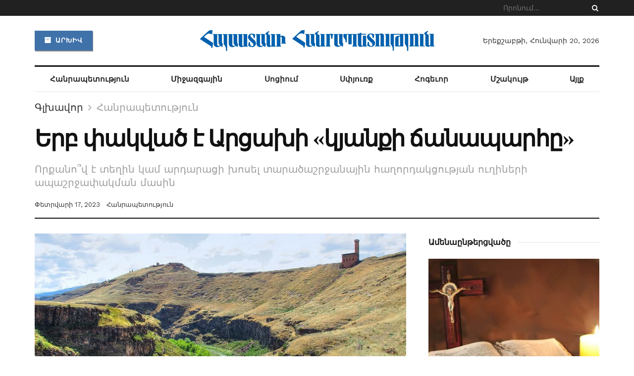

--- FILE ---
content_type: text/html; charset=UTF-8
request_url: https://hhpress.am/hanrapetutyun/2023/17346/
body_size: 27277
content:
<!doctype html> <!--[if lt IE 7]><html class="no-js lt-ie9 lt-ie8 lt-ie7" lang="hy-AM" prefix="og: http://ogp.me/ns# fb: http://ogp.me/ns/fb#"> <![endif]--> <!--[if IE 7]><html class="no-js lt-ie9 lt-ie8" lang="hy-AM" prefix="og: http://ogp.me/ns# fb: http://ogp.me/ns/fb#"> <![endif]--> <!--[if IE 8]><html class="no-js lt-ie9" lang="hy-AM" prefix="og: http://ogp.me/ns# fb: http://ogp.me/ns/fb#"> <![endif]--> <!--[if IE 9]><html class="no-js lt-ie10" lang="hy-AM" prefix="og: http://ogp.me/ns# fb: http://ogp.me/ns/fb#"> <![endif]--> <!--[if gt IE 8]><!--><html class="no-js" lang="hy-AM" prefix="og: http://ogp.me/ns# fb: http://ogp.me/ns/fb#"> <!--<![endif]--><head><meta http-equiv="Content-Type" content="text/html; charset=UTF-8" /><meta name='viewport' content='width=device-width, initial-scale=1, user-scalable=yes' /><script data-cfasync="false" id="ao_optimized_gfonts_config">WebFontConfig={google:{families:["Work Sans:regular,600","Libre Baskerville:regular,italic,700"] },classes:false, events:false, timeout:1500};</script><link rel="profile" href="https://gmpg.org/xfn/11" /><link rel="pingback" href="https://hhpress.am/xmlrpc.php" /><title>Երբ փակված է Արցախի «կյանքի ճանապարհը» &#8211; Հայաստանի Հանրապետություն</title><meta property="og:type" content="article"><meta property="og:title" content="Երբ փակված է Արցախի «կյանքի ճանապարհը»"><meta property="og:site_name" content="Հայաստանի Հանրապետություն"><meta property="og:description" content="Թուրքիայում տեղի ունեցած երկրաշարժի կապակցությամբ ՀՀ արտաքին գործերի նախարար Արարատ Միրզոյանի այցն Անկարա պետք է օրինաչափորեն հայտնվեր մ"><meta property="og:url" content="https://hhpress.am/hanrapetutyun/2023/17346/"><meta property="og:image" content="https://hhpress.am/wp-content/uploads/2023/02/armen-3-1.png"><meta property="og:image:height" content="648"><meta property="og:image:width" content="970"><meta property="article:published_time" content="2023-02-17T07:03:56+00:00"><meta property="article:modified_time" content="2023-02-17T07:04:36+00:00"><meta property="article:section" content="Հանրապետություն"><meta property="article:tag" content="Արարատ Միրզոյան"><meta property="article:tag" content="Արցախ"><meta property="article:tag" content="Թուրքիա"><meta property="article:tag" content="խաղաղապահ ուժեր"><meta property="article:tag" content="ՀՀ ԱԳՆ"><meta property="article:tag" content="Ռուսաստան"><meta name="twitter:card" content="summary_large_image"><meta name="twitter:title" content="Երբ փակված է Արցախի «կյանքի ճանապարհը»"><meta name="twitter:description" content="Թուրքիայում տեղի ունեցած երկրաշարժի կապակցությամբ ՀՀ արտաքին գործերի նախարար Արարատ Միրզոյանի այցն Անկարա պետք է օրինաչափորեն հայտնվեր միջազգային կառույցների, ուժային"><meta name="twitter:url" content="https://hhpress.am/hanrapetutyun/2023/17346/"><meta name="twitter:site" content=""><meta name="twitter:image:src" content="https://hhpress.am/wp-content/uploads/2023/02/armen-3-1.png"><meta name="twitter:image:width" content="970"><meta name="twitter:image:height" content="648"> <script type="text/javascript">var jnews_ajax_url = '/?ajax-request=jnews'</script> <link rel='dns-prefetch' href='//s.w.org' /><link href='https://fonts.gstatic.com' crossorigin='anonymous' rel='preconnect' /><link href='https://ajax.googleapis.com' rel='preconnect' /><link href='https://fonts.googleapis.com' rel='preconnect' /><link rel="alternate" type="application/rss+xml" title="Հայաստանի Հանրապետություն &rarr; լրահոսը" href="https://hhpress.am/feed/" /><link rel="alternate" type="application/rss+xml" title="Հայաստանի Հանրապետություն &rarr; մեկնաբանությունների լրահոսը" href="https://hhpress.am/comments/feed/" /><link rel="alternate" type="application/rss+xml" title="Հայաստանի Հանրապետություն &rarr; Երբ փակված է Արցախի «կյանքի ճանապարհը» մեկնաբանությունների լրահոսը" href="https://hhpress.am/hanrapetutyun/2023/17346/feed/" /> <script type="text/javascript">window._wpemojiSettings = {"baseUrl":"https:\/\/s.w.org\/images\/core\/emoji\/12.0.0-1\/72x72\/","ext":".png","svgUrl":"https:\/\/s.w.org\/images\/core\/emoji\/12.0.0-1\/svg\/","svgExt":".svg","source":{"concatemoji":"https:\/\/hhpress.am\/wp-includes\/js\/wp-emoji-release.min.js?ver=5.3"}};
			!function(e,a,t){var r,n,o,i,p=a.createElement("canvas"),s=p.getContext&&p.getContext("2d");function c(e,t){var a=String.fromCharCode;s.clearRect(0,0,p.width,p.height),s.fillText(a.apply(this,e),0,0);var r=p.toDataURL();return s.clearRect(0,0,p.width,p.height),s.fillText(a.apply(this,t),0,0),r===p.toDataURL()}function l(e){if(!s||!s.fillText)return!1;switch(s.textBaseline="top",s.font="600 32px Arial",e){case"flag":return!c([127987,65039,8205,9895,65039],[127987,65039,8203,9895,65039])&&(!c([55356,56826,55356,56819],[55356,56826,8203,55356,56819])&&!c([55356,57332,56128,56423,56128,56418,56128,56421,56128,56430,56128,56423,56128,56447],[55356,57332,8203,56128,56423,8203,56128,56418,8203,56128,56421,8203,56128,56430,8203,56128,56423,8203,56128,56447]));case"emoji":return!c([55357,56424,55356,57342,8205,55358,56605,8205,55357,56424,55356,57340],[55357,56424,55356,57342,8203,55358,56605,8203,55357,56424,55356,57340])}return!1}function d(e){var t=a.createElement("script");t.src=e,t.defer=t.type="text/javascript",a.getElementsByTagName("head")[0].appendChild(t)}for(i=Array("flag","emoji"),t.supports={everything:!0,everythingExceptFlag:!0},o=0;o<i.length;o++)t.supports[i[o]]=l(i[o]),t.supports.everything=t.supports.everything&&t.supports[i[o]],"flag"!==i[o]&&(t.supports.everythingExceptFlag=t.supports.everythingExceptFlag&&t.supports[i[o]]);t.supports.everythingExceptFlag=t.supports.everythingExceptFlag&&!t.supports.flag,t.DOMReady=!1,t.readyCallback=function(){t.DOMReady=!0},t.supports.everything||(n=function(){t.readyCallback()},a.addEventListener?(a.addEventListener("DOMContentLoaded",n,!1),e.addEventListener("load",n,!1)):(e.attachEvent("onload",n),a.attachEvent("onreadystatechange",function(){"complete"===a.readyState&&t.readyCallback()})),(r=t.source||{}).concatemoji?d(r.concatemoji):r.wpemoji&&r.twemoji&&(d(r.twemoji),d(r.wpemoji)))}(window,document,window._wpemojiSettings);</script> <style type="text/css">img.wp-smiley,
img.emoji {
	display: inline !important;
	border: none !important;
	box-shadow: none !important;
	height: 1em !important;
	width: 1em !important;
	margin: 0 .07em !important;
	vertical-align: -0.1em !important;
	background: none !important;
	padding: 0 !important;
}</style><link rel='stylesheet' id='wp-block-library-css'  href='https://hhpress.am/wp-includes/css/dist/block-library/style.min.css?ver=5.3' type='text/css' media='all' /><link rel='stylesheet' id='jnews-video-css'  href='https://hhpress.am/wp-content/cache/autoptimize/css/autoptimize_single_09a25cde7521ec28ac1152f4b09ec256.css?ver=7.0.2' type='text/css' media='all' /><link rel='stylesheet' id='jnews-video-darkmode-css'  href='https://hhpress.am/wp-content/cache/autoptimize/css/autoptimize_single_69e62b6860db0ea46259287a55961cb2.css?ver=7.0.2' type='text/css' media='all' /><link rel='stylesheet' id='wordpress-popular-posts-css-css'  href='https://hhpress.am/wp-content/cache/autoptimize/css/autoptimize_single_b8b4e8c194a922883b1bdc839a483654.css?ver=5.2.4' type='text/css' media='all' /><link rel='stylesheet' id='js_composer_front-css'  href='https://hhpress.am/wp-content/plugins/js_composer/assets/css/js_composer.min.css?ver=6.2.0' type='text/css' media='all' /><link rel='stylesheet' id='mediaelement-css'  href='https://hhpress.am/wp-includes/js/mediaelement/mediaelementplayer-legacy.min.css?ver=4.2.13-9993131' type='text/css' media='all' /><link rel='stylesheet' id='wp-mediaelement-css'  href='https://hhpress.am/wp-includes/js/mediaelement/wp-mediaelement.min.css?ver=5.3' type='text/css' media='all' /><link rel='stylesheet' id='font-awesome-css'  href='https://hhpress.am/wp-content/themes/jnews-7.0.4/jnews/assets/fonts/font-awesome/font-awesome.min.css?ver=2.2' type='text/css' media='all' /><link rel='stylesheet' id='jnews-icon-css'  href='https://hhpress.am/wp-content/cache/autoptimize/css/autoptimize_single_95b7c0c10ee3c3b68d482a88097ee408.css?ver=2.2' type='text/css' media='all' /><link rel='stylesheet' id='jscrollpane-css'  href='https://hhpress.am/wp-content/cache/autoptimize/css/autoptimize_single_de7902c6ef85b23f6db158ec95a855d5.css?ver=2.2' type='text/css' media='all' /><link rel='stylesheet' id='oknav-css'  href='https://hhpress.am/wp-content/cache/autoptimize/css/autoptimize_single_0550db76798d263a7b9aa9b81eeb88a9.css?ver=2.2' type='text/css' media='all' /><link rel='stylesheet' id='magnific-popup-css'  href='https://hhpress.am/wp-content/cache/autoptimize/css/autoptimize_single_b008bb8c3063c73f68397f1d64ee9803.css?ver=2.2' type='text/css' media='all' /><link rel='stylesheet' id='chosen-css'  href='https://hhpress.am/wp-content/cache/autoptimize/css/autoptimize_single_0cdf3372f41ed035a7bc2dc276a43821.css?ver=2.2' type='text/css' media='all' /><link rel='stylesheet' id='owl-carousel2-css'  href='https://hhpress.am/wp-content/themes/jnews-7.0.4/jnews/assets/js/owl-carousel2/assets/owl.carousel.min.css?ver=2.2' type='text/css' media='all' /><link rel='stylesheet' id='jnews-main-css'  href='https://hhpress.am/wp-content/cache/autoptimize/css/autoptimize_single_064fb84a9c0086ab9e2cb2ee1f46d47c.css?ver=2.2' type='text/css' media='all' /><link rel='stylesheet' id='jnews-responsive-css'  href='https://hhpress.am/wp-content/cache/autoptimize/css/autoptimize_single_81c0a9e9251652eae857e03291c6293b.css?ver=2.2' type='text/css' media='all' /><link rel='stylesheet' id='jnews-pb-temp-css'  href='https://hhpress.am/wp-content/cache/autoptimize/css/autoptimize_single_2a8e6a3d7ccf88935487e228ea369f41.css?ver=2.2' type='text/css' media='all' /><link rel='stylesheet' id='jnews-style-css'  href='https://hhpress.am/wp-content/themes/jnews-7.0.4/jnews/style.css?ver=2.2' type='text/css' media='all' /><link rel='stylesheet' id='jnews-darkmode-css'  href='https://hhpress.am/wp-content/cache/autoptimize/css/autoptimize_single_7184322d4c73c01e2c535bd71a532bd0.css?ver=2.2' type='text/css' media='all' /><link rel='stylesheet' id='jnews-scheme-css'  href='https://hhpress.am/wp-content/cache/autoptimize/css/autoptimize_single_e1707b8232ceef83930dd4b04f3217b7.css?ver=2.2' type='text/css' media='all' /><link rel='stylesheet' id='jnews-social-login-style-css'  href='https://hhpress.am/wp-content/cache/autoptimize/css/autoptimize_single_7e3bdb8e7bc4604ff0f959004aa2681d.css?ver=7.0.1' type='text/css' media='all' /><link rel='stylesheet' id='jnews-select-share-css'  href='https://hhpress.am/wp-content/cache/autoptimize/css/autoptimize_single_a7722f6ba1adbe7d3eab961b0743b865.css' type='text/css' media='all' /><link rel='stylesheet' id='jnews-weather-style-css'  href='https://hhpress.am/wp-content/cache/autoptimize/css/autoptimize_single_33fa53d513002f592773d84057c5ff84.css?ver=7.0.2' type='text/css' media='all' /> <script type='text/javascript'>var append_link = {"read_more":"Read more at: %link%","prepend_break":"2","use_title":"false","add_site_name":"true","site_name":"\u0540\u0561\u0575\u0561\u057d\u057f\u0561\u0576\u056b \u0540\u0561\u0576\u0580\u0561\u057a\u0565\u057f\u0578\u0582\u0569\u0575\u0578\u0582\u0576","site_url":"https:\/\/hhpress.am","always_link_site":"false"};</script> <script type='text/javascript' src='https://hhpress.am/wp-content/cache/autoptimize/js/autoptimize_single_7bcbec0c741dcb38fae2ebb0f23cec2a.js?ver=5.3'></script> <script type='text/javascript' src='https://hhpress.am/wp-includes/js/jquery/jquery.js?ver=1.12.4-wp'></script> <script type='text/javascript' src='https://hhpress.am/wp-includes/js/jquery/jquery-migrate.min.js?ver=1.4.1'></script> <script type='application/json' id="wpp-json">{"sampling_active":0,"sampling_rate":100,"ajax_url":"https:\/\/hhpress.am\/wp-json\/wordpress-popular-posts\/v1\/popular-posts","ID":17346,"token":"a5c1049d1c","lang":0,"debug":0}</script> <script type='text/javascript' src='https://hhpress.am/wp-content/plugins/wordpress-popular-posts/assets/js/wpp.min.js?ver=5.2.4'></script> <link rel='https://api.w.org/' href='https://hhpress.am/wp-json/' /><link rel="EditURI" type="application/rsd+xml" title="RSD" href="https://hhpress.am/xmlrpc.php?rsd" /><link rel="wlwmanifest" type="application/wlwmanifest+xml" href="https://hhpress.am/wp-includes/wlwmanifest.xml" /><meta name="generator" content="WordPress 5.3" /><link rel="canonical" href="https://hhpress.am/hanrapetutyun/2023/17346/" /><link rel='shortlink' href='https://hhpress.am/?p=17346' /><link rel="alternate" type="application/json+oembed" href="https://hhpress.am/wp-json/oembed/1.0/embed?url=https%3A%2F%2Fhhpress.am%2Fhanrapetutyun%2F2023%2F17346%2F" /><link rel="alternate" type="text/xml+oembed" href="https://hhpress.am/wp-json/oembed/1.0/embed?url=https%3A%2F%2Fhhpress.am%2Fhanrapetutyun%2F2023%2F17346%2F&#038;format=xml" /><meta name="generator" content="Powered by WPBakery Page Builder - drag and drop page builder for WordPress."/> <script type='application/ld+json'>{"@context":"http:\/\/schema.org","@type":"Organization","@id":"https:\/\/hhpress.am\/#organization","url":"https:\/\/hhpress.am\/","name":"\"\"","logo":{"@type":"ImageObject","url":""},"sameAs":["https:\/\/www.facebook.com\/ ","https:\/\/twitter.com\/ ","#","#"]}</script> <script type='application/ld+json'>{"@context":"http:\/\/schema.org","@type":"WebSite","@id":"https:\/\/hhpress.am\/#website","url":"https:\/\/hhpress.am\/","name":"\"\"","potentialAction":{"@type":"SearchAction","target":"https:\/\/hhpress.am\/?s={search_term_string}","query-input":"required name=search_term_string"}}</script> <link rel="icon" href="https://hhpress.am/wp-content/uploads/2021/04/cropped-favicon-1-32x32.png" sizes="32x32" /><link rel="icon" href="https://hhpress.am/wp-content/uploads/2021/04/cropped-favicon-1-192x192.png" sizes="192x192" /><link rel="apple-touch-icon-precomposed" href="https://hhpress.am/wp-content/uploads/2021/04/cropped-favicon-1-180x180.png" /><meta name="msapplication-TileImage" content="https://hhpress.am/wp-content/uploads/2021/04/cropped-favicon-1-270x270.png" /><style id="jeg_dynamic_css" type="text/css" data-type="jeg_custom-css">.jeg_top_weather { background : ; } .jeg_top_weather > .jeg_weather_temp, .jeg_midbar .jeg_top_weather > .jeg_weather_temp > .jeg_weather_unit, .jeg_top_weather > .jeg_weather_location { color : ; } .jeg_top_weather .jeg_weather_condition .jeg_weather_icon { color : ; } .jeg_top_weather .jeg_weather_item { background : ; } .jeg_top_weather .jeg_weather_item .jeg_weather_temp:hover, .jeg_weather_widget .jeg_weather_item:hover { background : ; } .jeg_top_weather .jeg_weather_item .jeg_weather_temp .jeg_weather_icon { color : ; border-color : ; } .jeg_top_weather .jeg_weather_item .jeg_weather_temp .jeg_weather_value, .jeg_top_weather .jeg_weather_item .jeg_weather_temp .jeg_weather_unit { color : ; } .jeg_top_weather .jeg_weather_item .jeg_weather_temp .jeg_weather_day { color : ; } .jeg_container, .jeg_content, .jeg_boxed .jeg_main .jeg_container, .jeg_autoload_separator { background-color : ; } body,.newsfeed_carousel.owl-carousel .owl-nav div,.jeg_filter_button,.owl-carousel .owl-nav div,.jeg_readmore,.jeg_hero_style_7 .jeg_post_meta a,.widget_calendar thead th,.widget_calendar tfoot a,.jeg_socialcounter a,.entry-header .jeg_meta_like a,.entry-header .jeg_meta_comment a,.entry-content tbody tr:hover,.entry-content th,.jeg_splitpost_nav li:hover a,#breadcrumbs a,.jeg_author_socials a:hover,.jeg_footer_content a,.jeg_footer_bottom a,.jeg_cartcontent,.woocommerce .woocommerce-breadcrumb a { color : #333333; } a,.jeg_menu_style_5 > li > a:hover,.jeg_menu_style_5 > li.sfHover > a,.jeg_menu_style_5 > li.current-menu-item > a,.jeg_menu_style_5 > li.current-menu-ancestor > a,.jeg_navbar .jeg_menu:not(.jeg_main_menu) > li > a:hover,.jeg_midbar .jeg_menu:not(.jeg_main_menu) > li > a:hover,.jeg_side_tabs li.active,.jeg_block_heading_5 strong,.jeg_block_heading_6 strong,.jeg_block_heading_7 strong,.jeg_block_heading_8 strong,.jeg_subcat_list li a:hover,.jeg_subcat_list li button:hover,.jeg_pl_lg_7 .jeg_thumb .jeg_post_category a,.jeg_pl_xs_2:before,.jeg_pl_xs_4 .jeg_postblock_content:before,.jeg_postblock .jeg_post_title a:hover,.jeg_hero_style_6 .jeg_post_title a:hover,.jeg_sidefeed .jeg_pl_xs_3 .jeg_post_title a:hover,.widget_jnews_popular .jeg_post_title a:hover,.jeg_meta_author a,.widget_archive li a:hover,.widget_pages li a:hover,.widget_meta li a:hover,.widget_recent_entries li a:hover,.widget_rss li a:hover,.widget_rss cite,.widget_categories li a:hover,.widget_categories li.current-cat > a,#breadcrumbs a:hover,.jeg_share_count .counts,.commentlist .bypostauthor > .comment-body > .comment-author > .fn,span.required,.jeg_review_title,.bestprice .price,.authorlink a:hover,.jeg_vertical_playlist .jeg_video_playlist_play_icon,.jeg_vertical_playlist .jeg_video_playlist_item.active .jeg_video_playlist_thumbnail:before,.jeg_horizontal_playlist .jeg_video_playlist_play,.woocommerce li.product .pricegroup .button,.widget_display_forums li a:hover,.widget_display_topics li:before,.widget_display_replies li:before,.widget_display_views li:before,.bbp-breadcrumb a:hover,.jeg_mobile_menu li.sfHover > a,.jeg_mobile_menu li a:hover,.split-template-6 .pagenum { color : #174e96; } .jeg_menu_style_1 > li > a:before,.jeg_menu_style_2 > li > a:before,.jeg_menu_style_3 > li > a:before,.jeg_side_toggle,.jeg_slide_caption .jeg_post_category a,.jeg_slider_type_1 .owl-nav .owl-next,.jeg_block_heading_1 .jeg_block_title span,.jeg_block_heading_2 .jeg_block_title span,.jeg_block_heading_3,.jeg_block_heading_4 .jeg_block_title span,.jeg_block_heading_6:after,.jeg_pl_lg_box .jeg_post_category a,.jeg_pl_md_box .jeg_post_category a,.jeg_readmore:hover,.jeg_thumb .jeg_post_category a,.jeg_block_loadmore a:hover, .jeg_postblock.alt .jeg_block_loadmore a:hover,.jeg_block_loadmore a.active,.jeg_postblock_carousel_2 .jeg_post_category a,.jeg_heroblock .jeg_post_category a,.jeg_pagenav_1 .page_number.active,.jeg_pagenav_1 .page_number.active:hover,input[type="submit"],.btn,.button,.widget_tag_cloud a:hover,.popularpost_item:hover .jeg_post_title a:before,.jeg_splitpost_4 .page_nav,.jeg_splitpost_5 .page_nav,.jeg_post_via a:hover,.jeg_post_source a:hover,.jeg_post_tags a:hover,.comment-reply-title small a:before,.comment-reply-title small a:after,.jeg_storelist .productlink,.authorlink li.active a:before,.jeg_footer.dark .socials_widget:not(.nobg) a:hover .fa,.jeg_breakingnews_title,.jeg_overlay_slider_bottom.owl-carousel .owl-nav div,.jeg_overlay_slider_bottom.owl-carousel .owl-nav div:hover,.jeg_vertical_playlist .jeg_video_playlist_current,.woocommerce span.onsale,.woocommerce #respond input#submit:hover,.woocommerce a.button:hover,.woocommerce button.button:hover,.woocommerce input.button:hover,.woocommerce #respond input#submit.alt,.woocommerce a.button.alt,.woocommerce button.button.alt,.woocommerce input.button.alt,.jeg_popup_post .caption,.jeg_footer.dark input[type="submit"],.jeg_footer.dark .btn,.jeg_footer.dark .button,.footer_widget.widget_tag_cloud a:hover, .jeg_inner_content .content-inner .jeg_post_category a:hover, #buddypress .standard-form button, #buddypress a.button, #buddypress input[type="submit"], #buddypress input[type="button"], #buddypress input[type="reset"], #buddypress ul.button-nav li a, #buddypress .generic-button a, #buddypress .generic-button button, #buddypress .comment-reply-link, #buddypress a.bp-title-button, #buddypress.buddypress-wrap .members-list li .user-update .activity-read-more a, div#buddypress .standard-form button:hover,div#buddypress a.button:hover,div#buddypress input[type="submit"]:hover,div#buddypress input[type="button"]:hover,div#buddypress input[type="reset"]:hover,div#buddypress ul.button-nav li a:hover,div#buddypress .generic-button a:hover,div#buddypress .generic-button button:hover,div#buddypress .comment-reply-link:hover,div#buddypress a.bp-title-button:hover,div#buddypress.buddypress-wrap .members-list li .user-update .activity-read-more a:hover, #buddypress #item-nav .item-list-tabs ul li a:before, .jeg_inner_content .jeg_meta_container .follow-wrapper a { background-color : #174e96; } .jeg_block_heading_7 .jeg_block_title span, .jeg_readmore:hover, .jeg_block_loadmore a:hover, .jeg_block_loadmore a.active, .jeg_pagenav_1 .page_number.active, .jeg_pagenav_1 .page_number.active:hover, .jeg_pagenav_3 .page_number:hover, .jeg_prevnext_post a:hover h3, .jeg_overlay_slider .jeg_post_category, .jeg_sidefeed .jeg_post.active, .jeg_vertical_playlist.jeg_vertical_playlist .jeg_video_playlist_item.active .jeg_video_playlist_thumbnail img, .jeg_horizontal_playlist .jeg_video_playlist_item.active { border-color : #174e96; } .jeg_tabpost_nav li.active, .woocommerce div.product .woocommerce-tabs ul.tabs li.active { border-bottom-color : #174e96; } .jeg_post_meta .fa, .entry-header .jeg_post_meta .fa, .jeg_review_stars, .jeg_price_review_list { color : #174259; } .jeg_share_button.share-float.share-monocrhome a { background-color : #174259; } h1,h2,h3,h4,h5,h6,.jeg_post_title a,.entry-header .jeg_post_title,.jeg_hero_style_7 .jeg_post_title a,.jeg_block_title,.jeg_splitpost_bar .current_title,.jeg_video_playlist_title,.gallery-caption { color : #111111; } .split-template-9 .pagenum, .split-template-10 .pagenum, .split-template-11 .pagenum, .split-template-12 .pagenum, .split-template-13 .pagenum, .split-template-15 .pagenum, .split-template-18 .pagenum, .split-template-20 .pagenum, .split-template-19 .current_title span, .split-template-20 .current_title span { background-color : #111111; } .entry-content .content-inner p, .entry-content .content-inner span, .entry-content .intro-text { color : ; } .entry-content .content-inner a { color : ; } .jeg_topbar .jeg_nav_row, .jeg_topbar .jeg_search_no_expand .jeg_search_input { line-height : 32px; } .jeg_topbar .jeg_nav_row, .jeg_topbar .jeg_nav_icon { height : 32px; } .jeg_topbar, .jeg_topbar.dark { color : ; border-top-width : px; } .jeg_topbar a, .jeg_topbar.dark a { color : ; } .jeg_midbar { height : 100px; background-image : url(""); } .jeg_midbar, .jeg_midbar.dark { background-color : ; border-bottom-width : px; border-bottom-color : ; color : ; } .jeg_midbar a, .jeg_midbar.dark a { color : ; } .jeg_header .jeg_bottombar.jeg_navbar,.jeg_bottombar .jeg_nav_icon { height : px; } .jeg_header .jeg_bottombar.jeg_navbar, .jeg_header .jeg_bottombar .jeg_main_menu:not(.jeg_menu_style_1) > li > a, .jeg_header .jeg_bottombar .jeg_menu_style_1 > li, .jeg_header .jeg_bottombar .jeg_menu:not(.jeg_main_menu) > li > a { line-height : px; } .jeg_header .jeg_bottombar, .jeg_header .jeg_bottombar.jeg_navbar_dark { color : ; } .jeg_header .jeg_bottombar a, .jeg_header .jeg_bottombar.jeg_navbar_dark a { color : ; } .jeg_header .jeg_bottombar a:hover, .jeg_header .jeg_bottombar.jeg_navbar_dark a:hover, .jeg_header .jeg_bottombar .jeg_menu:not(.jeg_main_menu) > li > a:hover { color : ; } .jeg_header .jeg_bottombar, .jeg_header .jeg_bottombar.jeg_navbar_dark, .jeg_bottombar.jeg_navbar_boxed .jeg_nav_row, .jeg_bottombar.jeg_navbar_dark.jeg_navbar_boxed .jeg_nav_row { border-top-width : 3px; border-bottom-width : px; } .jeg_header_wrapper .jeg_bottombar, .jeg_header_wrapper .jeg_bottombar.jeg_navbar_dark, .jeg_bottombar.jeg_navbar_boxed .jeg_nav_row, .jeg_bottombar.jeg_navbar_dark.jeg_navbar_boxed .jeg_nav_row { border-top-color : #111111; } .jeg_stickybar.jeg_navbar,.jeg_navbar .jeg_nav_icon { height : 55px; } .jeg_stickybar.jeg_navbar, .jeg_stickybar .jeg_main_menu:not(.jeg_menu_style_1) > li > a, .jeg_stickybar .jeg_menu_style_1 > li, .jeg_stickybar .jeg_menu:not(.jeg_main_menu) > li > a { line-height : 55px; } .jeg_header_sticky .jeg_navbar_wrapper:not(.jeg_navbar_boxed), .jeg_header_sticky .jeg_navbar_boxed .jeg_nav_row { background : ; } .jeg_header_sticky .jeg_navbar_menuborder .jeg_main_menu > li:not(:last-child), .jeg_header_sticky .jeg_navbar_menuborder .jeg_nav_item, .jeg_navbar_boxed .jeg_nav_row, .jeg_header_sticky .jeg_navbar_menuborder:not(.jeg_navbar_boxed) .jeg_nav_left .jeg_nav_item:first-child { border-color : ; } .jeg_stickybar, .jeg_stickybar.dark { color : ; border-bottom-width : 2px; } .jeg_stickybar a, .jeg_stickybar.dark a { color : ; } .jeg_stickybar, .jeg_stickybar.dark, .jeg_stickybar.jeg_navbar_boxed .jeg_nav_row { border-bottom-color : #111111; } .jeg_mobile_bottombar { height : px; line-height : px; } .jeg_mobile_midbar, .jeg_mobile_midbar.dark { background : ; color : ; border-top-width : px; border-top-color : ; } .jeg_mobile_midbar a, .jeg_mobile_midbar.dark a { color : ; } .jeg_header .socials_widget > a > i.fa:before { color : #aaaaaa; } .jeg_header .socials_widget > a > i.fa { background-color : ; } .jeg_aside_item.socials_widget > a > i.fa:before { color : #777777; } .jeg_top_date { color : ; background : ; } .jeg_header .jeg_button_1 .btn { background : #4072aa; color : ; border-color : ; } .jeg_header .jeg_button_1 .btn:hover { background : ; } .jeg_header .jeg_button_2 .btn { background : ; color : ; border-color : ; } .jeg_header .jeg_button_2 .btn:hover { background : ; } .jeg_header .jeg_button_3 .btn { background : ; color : ; border-color : ; } .jeg_header .jeg_button_3 .btn:hover { background : ; } .jeg_header .jeg_vertical_menu.jeg_vertical_menu_1 { border-top-width : px; border-top-color : ; } .jeg_header .jeg_vertical_menu.jeg_vertical_menu_1 a { border-top-color : ; } .jeg_header .jeg_vertical_menu.jeg_vertical_menu_2 { border-top-width : px; border-top-color : ; } .jeg_header .jeg_vertical_menu.jeg_vertical_menu_2 a { border-top-color : ; } .jeg_header .jeg_vertical_menu.jeg_vertical_menu_3 { border-top-width : px; border-top-color : ; } .jeg_header .jeg_vertical_menu.jeg_vertical_menu_3 a { border-top-color : ; } .jeg_header .jeg_vertical_menu.jeg_vertical_menu_4 { border-top-width : px; border-top-color : ; } .jeg_header .jeg_vertical_menu.jeg_vertical_menu_4 a { border-top-color : ; } .jeg_lang_switcher { color : ; background : ; } .jeg_nav_icon .jeg_mobile_toggle.toggle_btn { color : ; } .jeg_navbar_mobile_wrapper .jeg_nav_item a.jeg_mobile_toggle, .jeg_navbar_mobile_wrapper .dark .jeg_nav_item a.jeg_mobile_toggle { color : ; } .cartdetail.woocommerce .jeg_carticon { color : ; } .cartdetail.woocommerce .cartlink { color : ; } .jeg_cart.cartdetail .jeg_cartcontent { background-color : ; } .cartdetail.woocommerce ul.cart_list li a, .cartdetail.woocommerce ul.product_list_widget li a, .cartdetail.woocommerce .widget_shopping_cart_content .total { color : ; } .cartdetail.woocommerce .cart_list .quantity, .cartdetail.woocommerce .product_list_widget .quantity { color : ; } .cartdetail.woocommerce .widget_shopping_cart_content .total { border-top-color : ; border-bottom-color : ; } .cartdetail.woocommerce .widget_shopping_cart_content .button { background-color : ; } .cartdetail.woocommerce a.button { color : ; } .cartdetail.woocommerce a.button:hover { background-color : ; color : ; } .jeg_cart_icon.woocommerce .jeg_carticon { color : ; } .jeg_cart_icon .jeg_cartcontent { background-color : ; } .jeg_cart_icon.woocommerce ul.cart_list li a, .jeg_cart_icon.woocommerce ul.product_list_widget li a, .jeg_cart_icon.woocommerce .widget_shopping_cart_content .total { color : ; } .jeg_cart_icon.woocommerce .cart_list .quantity, .jeg_cart_icon.woocommerce .product_list_widget .quantity { color : ; } .jeg_cart_icon.woocommerce .widget_shopping_cart_content .total { border-top-color : ; border-bottom-color : ; } .jeg_cart_icon.woocommerce .widget_shopping_cart_content .button { background-color : ; } .jeg_cart_icon.woocommerce a.button { color : ; } .jeg_cart_icon.woocommerce a.button:hover { background-color : ; color : ; } .jeg_nav_account, .jeg_navbar .jeg_nav_account .jeg_menu > li > a, .jeg_midbar .jeg_nav_account .jeg_menu > li > a { color : ; } .jeg_menu.jeg_accountlink li > ul { background-color : ; } .jeg_menu.jeg_accountlink li > ul, .jeg_menu.jeg_accountlink li > ul li > a, .jeg_menu.jeg_accountlink li > ul li:hover > a, .jeg_menu.jeg_accountlink li > ul li.sfHover > a { color : ; } .jeg_menu.jeg_accountlink li > ul li:hover > a, .jeg_menu.jeg_accountlink li > ul li.sfHover > a { background-color : ; } .jeg_menu.jeg_accountlink li > ul, .jeg_menu.jeg_accountlink li > ul li a { border-color : ; } .jeg_header .jeg_search_wrapper.search_icon .jeg_search_toggle { color : ; } .jeg_header .jeg_search_wrapper.jeg_search_popup_expand .jeg_search_form, .jeg_header .jeg_search_popup_expand .jeg_search_result { background : ; } .jeg_header .jeg_search_expanded .jeg_search_popup_expand .jeg_search_form:before { border-bottom-color : ; } .jeg_header .jeg_search_wrapper.jeg_search_popup_expand .jeg_search_form, .jeg_header .jeg_search_popup_expand .jeg_search_result, .jeg_header .jeg_search_popup_expand .jeg_search_result .search-noresult, .jeg_header .jeg_search_popup_expand .jeg_search_result .search-all-button { border-color : ; } .jeg_header .jeg_search_expanded .jeg_search_popup_expand .jeg_search_form:after { border-bottom-color : ; } .jeg_header .jeg_search_wrapper.jeg_search_popup_expand .jeg_search_form .jeg_search_input { background : ; border-color : ; } .jeg_header .jeg_search_popup_expand .jeg_search_form .jeg_search_button { color : ; } .jeg_header .jeg_search_wrapper.jeg_search_popup_expand .jeg_search_form .jeg_search_input, .jeg_header .jeg_search_popup_expand .jeg_search_result a, .jeg_header .jeg_search_popup_expand .jeg_search_result .search-link { color : ; } .jeg_header .jeg_search_popup_expand .jeg_search_form .jeg_search_input::-webkit-input-placeholder { color : ; } .jeg_header .jeg_search_popup_expand .jeg_search_form .jeg_search_input:-moz-placeholder { color : ; } .jeg_header .jeg_search_popup_expand .jeg_search_form .jeg_search_input::-moz-placeholder { color : ; } .jeg_header .jeg_search_popup_expand .jeg_search_form .jeg_search_input:-ms-input-placeholder { color : ; } .jeg_header .jeg_search_popup_expand .jeg_search_result { background-color : ; } .jeg_header .jeg_search_popup_expand .jeg_search_result, .jeg_header .jeg_search_popup_expand .jeg_search_result .search-link { border-color : ; } .jeg_header .jeg_search_popup_expand .jeg_search_result a, .jeg_header .jeg_search_popup_expand .jeg_search_result .search-link { color : ; } .jeg_header .jeg_search_expanded .jeg_search_modal_expand .jeg_search_toggle i, .jeg_header .jeg_search_expanded .jeg_search_modal_expand .jeg_search_button, .jeg_header .jeg_search_expanded .jeg_search_modal_expand .jeg_search_input { color : ; } .jeg_header .jeg_search_expanded .jeg_search_modal_expand .jeg_search_input { border-bottom-color : ; } .jeg_header .jeg_search_expanded .jeg_search_modal_expand .jeg_search_input::-webkit-input-placeholder { color : ; } .jeg_header .jeg_search_expanded .jeg_search_modal_expand .jeg_search_input:-moz-placeholder { color : ; } .jeg_header .jeg_search_expanded .jeg_search_modal_expand .jeg_search_input::-moz-placeholder { color : ; } .jeg_header .jeg_search_expanded .jeg_search_modal_expand .jeg_search_input:-ms-input-placeholder { color : ; } .jeg_header .jeg_search_expanded .jeg_search_modal_expand { background : ; } .jeg_navbar_mobile .jeg_search_wrapper .jeg_search_toggle, .jeg_navbar_mobile .dark .jeg_search_wrapper .jeg_search_toggle { color : ; } .jeg_navbar_mobile .jeg_search_popup_expand .jeg_search_form, .jeg_navbar_mobile .jeg_search_popup_expand .jeg_search_result { background : ; } .jeg_navbar_mobile .jeg_search_expanded .jeg_search_popup_expand .jeg_search_toggle:before { border-bottom-color : ; } .jeg_navbar_mobile .jeg_search_wrapper.jeg_search_popup_expand .jeg_search_form, .jeg_navbar_mobile .jeg_search_popup_expand .jeg_search_result, .jeg_navbar_mobile .jeg_search_popup_expand .jeg_search_result .search-noresult, .jeg_navbar_mobile .jeg_search_popup_expand .jeg_search_result .search-all-button { border-color : ; } .jeg_navbar_mobile .jeg_search_expanded .jeg_search_popup_expand .jeg_search_toggle:after { border-bottom-color : ; } .jeg_navbar_mobile .jeg_search_popup_expand .jeg_search_form .jeg_search_input { background : ; border-color : ; } .jeg_navbar_mobile .jeg_search_popup_expand .jeg_search_form .jeg_search_button { color : ; } .jeg_navbar_mobile .jeg_search_wrapper.jeg_search_popup_expand .jeg_search_form .jeg_search_input, .jeg_navbar_mobile .jeg_search_popup_expand .jeg_search_result a, .jeg_navbar_mobile .jeg_search_popup_expand .jeg_search_result .search-link { color : ; } .jeg_navbar_mobile .jeg_search_popup_expand .jeg_search_input::-webkit-input-placeholder { color : ; } .jeg_navbar_mobile .jeg_search_popup_expand .jeg_search_input:-moz-placeholder { color : ; } .jeg_navbar_mobile .jeg_search_popup_expand .jeg_search_input::-moz-placeholder { color : ; } .jeg_navbar_mobile .jeg_search_popup_expand .jeg_search_input:-ms-input-placeholder { color : ; } .jeg_nav_search { width : 34%; } .jeg_header .jeg_search_no_expand .jeg_search_form .jeg_search_input { background-color : ; border-color : ; } .jeg_header .jeg_search_no_expand .jeg_search_form button.jeg_search_button { color : ; } .jeg_header .jeg_search_wrapper.jeg_search_no_expand .jeg_search_form .jeg_search_input { color : ; } .jeg_header .jeg_search_no_expand .jeg_search_form .jeg_search_input::-webkit-input-placeholder { color : ; } .jeg_header .jeg_search_no_expand .jeg_search_form .jeg_search_input:-moz-placeholder { color : ; } .jeg_header .jeg_search_no_expand .jeg_search_form .jeg_search_input::-moz-placeholder { color : ; } .jeg_header .jeg_search_no_expand .jeg_search_form .jeg_search_input:-ms-input-placeholder { color : ; } .jeg_header .jeg_search_no_expand .jeg_search_result { background-color : ; } .jeg_header .jeg_search_no_expand .jeg_search_result, .jeg_header .jeg_search_no_expand .jeg_search_result .search-link { border-color : ; } .jeg_header .jeg_search_no_expand .jeg_search_result a, .jeg_header .jeg_search_no_expand .jeg_search_result .search-link { color : ; } #jeg_off_canvas .jeg_mobile_wrapper .jeg_search_result { background-color : ; } #jeg_off_canvas .jeg_search_result.with_result .search-all-button { border-color : ; } #jeg_off_canvas .jeg_mobile_wrapper .jeg_search_result a,#jeg_off_canvas .jeg_mobile_wrapper .jeg_search_result .search-link { color : ; } .jeg_menu_style_1 > li > a:before, .jeg_menu_style_2 > li > a:before, .jeg_menu_style_3 > li > a:before { background : ; } .jeg_navbar_wrapper .sf-arrows .sf-with-ul:after { color : ; } .jeg_navbar_wrapper .jeg_menu li > ul { background : ; } .jeg_navbar_wrapper .jeg_menu li > ul li > a { color : ; } .jeg_navbar_wrapper .jeg_menu li > ul li:hover > a, .jeg_navbar_wrapper .jeg_menu li > ul li.sfHover > a, .jeg_navbar_wrapper .jeg_menu li > ul li.current-menu-item > a, .jeg_navbar_wrapper .jeg_menu li > ul li.current-menu-ancestor > a { background : ; } .jeg_header .jeg_navbar_wrapper .jeg_menu li > ul li:hover > a, .jeg_header .jeg_navbar_wrapper .jeg_menu li > ul li.sfHover > a, .jeg_header .jeg_navbar_wrapper .jeg_menu li > ul li.current-menu-item > a, .jeg_header .jeg_navbar_wrapper .jeg_menu li > ul li.current-menu-ancestor > a, .jeg_header .jeg_navbar_wrapper .jeg_menu li > ul li:hover > .sf-with-ul:after, .jeg_header .jeg_navbar_wrapper .jeg_menu li > ul li.sfHover > .sf-with-ul:after, .jeg_header .jeg_navbar_wrapper .jeg_menu li > ul li.current-menu-item > .sf-with-ul:after, .jeg_header .jeg_navbar_wrapper .jeg_menu li > ul li.current-menu-ancestor > .sf-with-ul:after { color : ; } .jeg_navbar_wrapper .jeg_menu li > ul li a { border-color : ; } .jeg_megamenu .sub-menu .jeg_newsfeed_subcat { border-right-color : ; } .jeg_megamenu .sub-menu .jeg_newsfeed_subcat li.active { border-color : ; background-color : ; } .jeg_navbar_wrapper .jeg_megamenu .sub-menu .jeg_newsfeed_subcat li a { color : ; } .jeg_megamenu .sub-menu .jeg_newsfeed_subcat li.active a { color : ; } .jeg_megamenu .sub-menu { background-color : ; } .jeg_megamenu .sub-menu .newsfeed_overlay { background-color : ; } .jeg_megamenu .sub-menu .newsfeed_overlay .jeg_preloader span { background-color : ; } .jeg_megamenu .sub-menu .jeg_newsfeed_list .jeg_newsfeed_item .jeg_post_title a { color : ; } .jeg_newsfeed_tags h3 { color : ; } .jeg_navbar_wrapper .jeg_newsfeed_tags li a { color : ; } .jeg_newsfeed_tags { border-left-color : ; } .jeg_megamenu .sub-menu .jeg_newsfeed_list .newsfeed_carousel.owl-carousel .owl-nav div { color : ; background-color : ; border-color : ; } .jeg_megamenu .sub-menu .jeg_newsfeed_list .newsfeed_carousel.owl-carousel .owl-nav div:hover { color : ; background-color : ; border-color : ; } .jeg_megamenu .sub-menu .jeg_newsfeed_list .newsfeed_carousel.owl-carousel .owl-nav div.disabled { color : ; background-color : ; border-color : ; } .jnews .jeg_header .jeg_menu.jeg_top_menu > li > a { color : ; } .jnews .jeg_header .jeg_menu.jeg_top_menu > li a:hover { color : ; } .jnews .jeg_top_menu.sf-arrows .sf-with-ul:after { color : ; } .jnews .jeg_menu.jeg_top_menu li > ul { background-color : ; } .jnews .jeg_menu.jeg_top_menu li > ul, .jnews .jeg_menu.jeg_top_menu li > ul li > a, .jnews .jeg_menu.jeg_top_menu li > ul li:hover > a, .jnews .jeg_menu.jeg_top_menu li > ul li.sfHover > a { color : ; } .jnews .jeg_menu.jeg_top_menu li > ul li:hover > a, .jnews .jeg_menu.jeg_top_menu li > ul li.sfHover > a { background-color : ; } .jnews .jeg_menu.jeg_top_menu li > ul, .jnews .jeg_menu.jeg_top_menu li > ul li a { border-color : ; } #jeg_off_canvas.dark .jeg_mobile_wrapper, #jeg_off_canvas .jeg_mobile_wrapper { background : ; } .jeg_mobile_wrapper .nav_wrap:before { background : ; } .jeg_mobile_wrapper { background-image : url(""); } .jeg_footer_content,.jeg_footer.dark .jeg_footer_content { background-color : ; color : ; } .jeg_footer .jeg_footer_heading h3,.jeg_footer.dark .jeg_footer_heading h3,.jeg_footer .widget h2,.jeg_footer .footer_dark .widget h2 { color : #174e96; } .jeg_footer .jeg_footer_content a, .jeg_footer.dark .jeg_footer_content a { color : ; } .jeg_footer .jeg_footer_content a:hover,.jeg_footer.dark .jeg_footer_content a:hover { color : ; } .jeg_footer input[type="submit"],.jeg_footer .btn,.jeg_footer .button { background-color : ; color : ; } .jeg_footer input:not([type="submit"]),.jeg_footer textarea,.jeg_footer select,.jeg_footer.dark input:not([type="submit"]),.jeg_footer.dark textarea,.jeg_footer.dark select { background-color : ; color : ; } .footer_widget.widget_tag_cloud a,.jeg_footer.dark .footer_widget.widget_tag_cloud a { background-color : ; color : ; } .jeg_footer_secondary,.jeg_footer.dark .jeg_footer_secondary { border-top-color : ; } .jeg_footer_2 .footer_column,.jeg_footer_2.dark .footer_column { border-right-color : ; } .jeg_footer_5 .jeg_footer_social, .jeg_footer_5 .footer_column, .jeg_footer_5 .jeg_footer_secondary,.jeg_footer_5.dark .jeg_footer_social,.jeg_footer_5.dark .footer_column,.jeg_footer_5.dark .jeg_footer_secondary { border-color : ; } .jeg_footer_bottom,.jeg_footer.dark .jeg_footer_bottom,.jeg_footer_secondary,.jeg_footer.dark .jeg_footer_secondary { background-color : ; } .jeg_footer_secondary,.jeg_footer.dark .jeg_footer_secondary,.jeg_footer_bottom,.jeg_footer.dark .jeg_footer_bottom,.jeg_footer_sidecontent .jeg_footer_primary { color : ; } .jeg_footer_bottom a,.jeg_footer.dark .jeg_footer_bottom a,.jeg_footer_secondary a,.jeg_footer.dark .jeg_footer_secondary a,.jeg_footer_sidecontent .jeg_footer_primary a,.jeg_footer_sidecontent.dark .jeg_footer_primary a { color : ; } .jeg_read_progress_wrapper .jeg_progress_container .progress-bar { background-color : ; } body,input,textarea,select,.chosen-container-single .chosen-single,.btn,.button { font-family: "Work Sans",Helvetica,Arial,sans-serif; } .jeg_post_title, .entry-header .jeg_post_title, .jeg_single_tpl_2 .entry-header .jeg_post_title, .jeg_single_tpl_3 .entry-header .jeg_post_title, .jeg_single_tpl_6 .entry-header .jeg_post_title { font-family: "Libre Baskerville",Helvetica,Arial,sans-serif; } .jeg_post_excerpt p, .content-inner p { font-family: "Droid Serif",Helvetica,Arial,sans-serif; } .jeg_thumb .jeg_post_category a,.jeg_pl_lg_box .jeg_post_category a,.jeg_pl_md_box .jeg_post_category a,.jeg_postblock_carousel_2 .jeg_post_category a,.jeg_heroblock .jeg_post_category a,.jeg_slide_caption .jeg_post_category a { background-color : #111111; color : ; } .jeg_overlay_slider .jeg_post_category,.jeg_thumb .jeg_post_category a,.jeg_pl_lg_box .jeg_post_category a,.jeg_pl_md_box .jeg_post_category a,.jeg_postblock_carousel_2 .jeg_post_category a,.jeg_heroblock .jeg_post_category a,.jeg_slide_caption .jeg_post_category a { border-color : #111111; }</style><style type="text/css">.no_thumbnail .jeg_thumb,
					.thumbnail-container.no_thumbnail {
					    display: none !important;
					}
					.jeg_search_result .jeg_pl_xs_3.no_thumbnail .jeg_postblock_content,
					.jeg_sidefeed .jeg_pl_xs_3.no_thumbnail .jeg_postblock_content,
					.jeg_pl_sm.no_thumbnail .jeg_postblock_content {
					    margin-left: 0;
					}
					.jeg_postblock_11 .no_thumbnail .jeg_postblock_content,
					.jeg_postblock_12 .no_thumbnail .jeg_postblock_content,
					.jeg_postblock_12.jeg_col_3o3 .no_thumbnail .jeg_postblock_content  {
					    margin-top: 0;
					}
					.jeg_postblock_15 .jeg_pl_md_box.no_thumbnail .jeg_postblock_content,
					.jeg_postblock_19 .jeg_pl_md_box.no_thumbnail .jeg_postblock_content,
					.jeg_postblock_24 .jeg_pl_md_box.no_thumbnail .jeg_postblock_content,
					.jeg_sidefeed .jeg_pl_md_box .jeg_postblock_content {
					    position: relative;
					}
					.jeg_postblock_carousel_2 .no_thumbnail .jeg_post_title a,
					.jeg_postblock_carousel_2 .no_thumbnail .jeg_post_title a:hover,
					.jeg_postblock_carousel_2 .no_thumbnail .jeg_post_meta .fa {
					    color: #212121 !important;
					}</style><style type="text/css" id="wp-custom-css">.jeg_sharelist {
    top: 5.7rem;
    margin-top: .4375rem;
    padding-top: 1.4375rem;
    padding-bottom: 0;
    -webkit-box-sizing: border-box;
	box-sizing: border-box;
}
.jeg_share_button.share-float.share-monocrhome a {
    background-color: silver;
}
.jeg_button_1 .btn {
	box-shadow: 1px 2px #888888;} 
.widget_nav_menu li a, .widget_polylang li a {
    color: #212121;
    display: inline-block;
    font-weight: 700;
	font-size:12px}
.elite_vp_title {font-size:80% !important;}
.jeg_archive_title 
 {display:none;}
#breadcrumbs {font-size:20px;}</style><noscript><style>.wpb_animate_when_almost_visible { opacity: 1; }</style></noscript><meta property="og:locale" content="hy_AM"/><meta property="og:site_name" content="Հայաստանի Հանրապետություն"/><meta property="og:title" content="Երբ փակված է Արցախի «կյանքի ճանապարհը»"/><meta property="og:url" content="https://hhpress.am/hanrapetutyun/2023/17346/"/><meta property="og:type" content="article"/><meta property="og:description" content="Թուրքիայում տեղի ունեցած երկրաշարժի կապակցությամբ ՀՀ արտաքին գործերի նախարար Արարատ Միրզոյանի այցն Անկարա պետք է օրինաչափորեն հայտնվեր միջազգային կառույցների, ուժային կենտրոնների ուշադրության դաշտում եւ որոշակի արձագանքներ ունենար: Ֆրանսիայի ԱԳՆ-ն հայտարարություն տարածեց, որով ողջունեց այցը՝ շեշտելո"/><meta property="og:image" content="https://hhpress.am/wp-content/uploads/2023/02/armen-3-1.png"/><meta property="og:image:url" content="https://hhpress.am/wp-content/uploads/2023/02/armen-3-1.png"/><meta property="og:image:secure_url" content="https://hhpress.am/wp-content/uploads/2023/02/armen-3-1.png"/><meta property="article:published_time" content="2023-02-17T11:03:56+04:00"/><meta property="article:modified_time" content="2023-02-17T11:04:36+04:00" /><meta property="og:updated_time" content="2023-02-17T11:04:36+04:00" /><meta property="article:section" content="Հանրապետություն"/><meta itemprop="name" content="Երբ փակված է Արցախի «կյանքի ճանապարհը»"/><meta itemprop="headline" content="Երբ փակված է Արցախի «կյանքի ճանապարհը»"/><meta itemprop="description" content="Թուրքիայում տեղի ունեցած երկրաշարժի կապակցությամբ ՀՀ արտաքին գործերի նախարար Արարատ Միրզոյանի այցն Անկարա պետք է օրինաչափորեն հայտնվեր միջազգային կառույցների, ուժային կենտրոնների ուշադրության դաշտում եւ որոշակի արձագանքներ ունենար: Ֆրանսիայի ԱԳՆ-ն հայտարարություն տարածեց, որով ողջունեց այցը՝ շեշտելո"/><meta itemprop="image" content="https://hhpress.am/wp-content/uploads/2023/02/armen-3-1.png"/><meta itemprop="datePublished" content="2023-02-17"/><meta itemprop="dateModified" content="2023-02-17T11:04:36+04:00" /><meta itemprop="author" content="Արմեն Վարդանյան"/><meta name="twitter:title" content="Երբ փակված է Արցախի «կյանքի ճանապարհը»"/><meta name="twitter:url" content="https://hhpress.am/hanrapetutyun/2023/17346/"/><meta name="twitter:description" content="Թուրքիայում տեղի ունեցած երկրաշարժի կապակցությամբ ՀՀ արտաքին գործերի նախարար Արարատ Միրզոյանի այցն Անկարա պետք է օրինաչափորեն հայտնվեր միջազգային կառույցների, ուժային կենտրոնների ուշադրության դաշտում եւ որոշակի արձագանքներ ունենար: Ֆրանսիայի ԱԳՆ-ն հայտարարություն տարածեց, որով ողջունեց այցը՝ շեշտելո"/><meta name="twitter:image" content="https://hhpress.am/wp-content/uploads/2023/02/armen-3-1.png"/><meta name="twitter:card" content="summary_large_image"/>  <script async src="https://www.googletagmanager.com/gtag/js?id=G-8Y7RQZZ2QR"></script> <script>window.dataLayer = window.dataLayer || [];
  function gtag(){dataLayer.push(arguments);}
  gtag('js', new Date());

  gtag('config', 'G-8Y7RQZZ2QR');</script> <script data-cfasync="false" id="ao_optimized_gfonts_webfontloader">(function() {var wf = document.createElement('script');wf.src='https://ajax.googleapis.com/ajax/libs/webfont/1/webfont.js';wf.type='text/javascript';wf.async='true';var s=document.getElementsByTagName('script')[0];s.parentNode.insertBefore(wf, s);})();</script></head><body class="post-template-default single single-post postid-17346 single-format-standard wp-embed-responsive jeg_toggle_dark jeg_single_tpl_2 jnews jsc_normal wpb-js-composer js-comp-ver-6.2.0 vc_responsive">  <script>window.yaContextCb = window.yaContextCb || []</script> <script src="https://yandex.ru/ads/system/context.js" async></script> <script>var cscr = document.createElement("script");

cscr.src = "https://ads.caramel.am/ads.min.js" + "?ts=" + new Date().getTime();

document.getElementsByTagName("body")[0].appendChild(cscr);</script> <div class="jeg_ad jeg_ad_top jnews_header_top_ads"><div class='ads-wrapper  '></div></div><div class="jeg_viewport"><div class="jeg_header_wrapper"><div class="jeg_header_instagram_wrapper"></div><div class="jeg_header normal"><div class="jeg_topbar jeg_container dark"><div class="container"><div class="jeg_nav_row"><div class="jeg_nav_col jeg_nav_left  jeg_nav_grow"><div class="item_wrap jeg_nav_alignleft"></div></div><div class="jeg_nav_col jeg_nav_center  jeg_nav_normal"><div class="item_wrap jeg_nav_aligncenter"></div></div><div class="jeg_nav_col jeg_nav_right  jeg_nav_grow"><div class="item_wrap jeg_nav_alignright"><div class="jeg_nav_item jeg_nav_search"><div class="jeg_search_wrapper jeg_search_no_expand square"> <a href="#" class="jeg_search_toggle"><i class="fa fa-search"></i></a><form action="https://hhpress.am/" method="get" class="jeg_search_form" target="_top"> <input name="s" class="jeg_search_input" placeholder="Որոնում..." type="text" value="" autocomplete="off"> <button type="submit" class="jeg_search_button btn"><i class="fa fa-search"></i></button></form><div class="jeg_search_result jeg_search_hide with_result"><div class="search-result-wrapper"></div><div class="search-link search-noresult"> Ոչ մի արդյունք</div><div class="search-link search-all-button"> <i class="fa fa-search"></i> Կարդալ ամբողջը</div></div></div></div></div></div></div></div></div><div class="jeg_midbar jeg_container normal"><div class="container"><div class="jeg_nav_row"><div class="jeg_nav_col jeg_nav_left jeg_nav_grow"><div class="item_wrap jeg_nav_alignleft"><div class="jeg_nav_item jeg_button_1"> <a href="https://web.archive.org/web/20210513043257/http://www.hhpress.am/"
 class="btn default "
 target="_blank"> <i class="fa fa-archive "></i> ԱՐԽԻՎ </a></div></div></div><div class="jeg_nav_col jeg_nav_center jeg_nav_normal"><div class="item_wrap jeg_nav_aligncenter"><div class="jeg_nav_item jeg_logo jeg_desktop_logo"><div class="site-title"> <a href="https://hhpress.am/" style="padding: 0 0 0 0;"> <img class='jeg_logo_img' src="https://hhpress.am/wp-content/uploads/2021/04/Без-имени-1.png" alt="Հայաստանի Հանրապետություն" data-light-src="http://hhpress.am/wp-content/uploads/2021/04/Без-имени-1.png" data-light-srcset="http://hhpress.am/wp-content/uploads/2021/04/Без-имени-1.png 1x,  2x" data-dark-src="http://hhpress.am/wp-content/uploads/2021/04/Без-имени-1.png" data-dark-srcset="http://hhpress.am/wp-content/uploads/2021/04/Без-имени-1.png 1x, http://hhpress.am/wp-content/uploads/2021/04/Без-имени-1.png 2x"> </a></div></div></div></div><div class="jeg_nav_col jeg_nav_right jeg_nav_grow"><div class="item_wrap jeg_nav_alignright"><div class="jeg_nav_item jeg_top_date"> Երեքշաբթի, Հունվարի 20, 2026</div></div></div></div></div></div><div class="jeg_bottombar jeg_navbar jeg_container jeg_navbar_wrapper 1 jeg_navbar_boxed jeg_navbar_fitwidth jeg_navbar_normal"><div class="container"><div class="jeg_nav_row"><div class="jeg_nav_col jeg_nav_left jeg_nav_normal"><div class="item_wrap jeg_nav_alignleft"></div></div><div class="jeg_nav_col jeg_nav_center jeg_nav_grow"><div class="item_wrap jeg_nav_aligncenter"><div class="jeg_main_menu_wrapper"><div class="jeg_nav_item jeg_mainmenu_wrap"><ul class="jeg_menu jeg_main_menu jeg_menu_style_5" data-animation="animate"><li id="menu-item-511" class="menu-item menu-item-type-taxonomy menu-item-object-category current-post-ancestor current-menu-parent current-post-parent menu-item-511 bgnav" data-item-row="default" ><a href="https://hhpress.am/category/hanrapetutyun/">Հանրապետություն</a></li><li id="menu-item-248" class="menu-item menu-item-type-taxonomy menu-item-object-category menu-item-248 bgnav" data-item-row="default" ><a href="https://hhpress.am/category/mijazgayin/">Միջազգային</a></li><li id="menu-item-246" class="menu-item menu-item-type-taxonomy menu-item-object-category menu-item-246 bgnav" data-item-row="default" ><a href="https://hhpress.am/category/socium/">Սոցիում</a></li><li id="menu-item-512" class="menu-item menu-item-type-taxonomy menu-item-object-category menu-item-512 bgnav" data-item-row="default" ><a href="https://hhpress.am/category/spyurq/">Սփյուռք</a></li><li id="menu-item-250" class="menu-item menu-item-type-taxonomy menu-item-object-category menu-item-250 bgnav" data-item-row="default" ><a href="https://hhpress.am/category/hogevor/">Հոգեւոր</a></li><li id="menu-item-249" class="menu-item menu-item-type-taxonomy menu-item-object-category menu-item-249 bgnav" data-item-row="default" ><a href="https://hhpress.am/category/culture/">Մշակույթ</a></li><li id="menu-item-274" class="menu-item menu-item-type-taxonomy menu-item-object-category menu-item-274 bgnav" data-item-row="default" ><a href="https://hhpress.am/category/aylq/">Այլք</a></li></ul></div></div></div></div><div class="jeg_nav_col jeg_nav_right jeg_nav_normal"><div class="item_wrap jeg_nav_alignright"></div></div></div></div></div></div></div><div class="jeg_header_sticky"><div class="sticky_blankspace"></div><div class="jeg_header normal"><div class="jeg_container"><div data-mode="fixed" class="jeg_stickybar jeg_navbar jeg_navbar_wrapper  jeg_navbar_fitwidth jeg_navbar_normal"><div class="container"><div class="jeg_nav_row"><div class="jeg_nav_col jeg_nav_left jeg_nav_normal"><div class="item_wrap jeg_nav_alignleft"><div class="jeg_nav_item jeg_logo"><div class="site-title"> <a href="https://hhpress.am/"> <img class='jeg_logo_img' src="https://hhpress.am/wp-content/uploads/2021/05/channels4_profile.jpg" alt="Հայաստանի Հանրապետություն" data-light-src="http://hhpress.am/wp-content/uploads/2021/05/channels4_profile.jpg" data-light-srcset="http://hhpress.am/wp-content/uploads/2021/05/channels4_profile.jpg 1x,  2x" data-dark-src="http://hhpress.am/wp-content/uploads/2021/05/s.png" data-dark-srcset="http://hhpress.am/wp-content/uploads/2021/05/s.png 1x, http://hhpress.am/wp-content/uploads/2021/05/s.png 2x"> </a></div></div></div></div><div class="jeg_nav_col jeg_nav_center jeg_nav_grow"><div class="item_wrap jeg_nav_aligncenter"><div class="jeg_main_menu_wrapper"><div class="jeg_nav_item jeg_mainmenu_wrap"><ul class="jeg_menu jeg_main_menu jeg_menu_style_5" data-animation="animate"><li class="menu-item menu-item-type-taxonomy menu-item-object-category current-post-ancestor current-menu-parent current-post-parent menu-item-511 bgnav" data-item-row="default" ><a href="https://hhpress.am/category/hanrapetutyun/">Հանրապետություն</a></li><li class="menu-item menu-item-type-taxonomy menu-item-object-category menu-item-248 bgnav" data-item-row="default" ><a href="https://hhpress.am/category/mijazgayin/">Միջազգային</a></li><li class="menu-item menu-item-type-taxonomy menu-item-object-category menu-item-246 bgnav" data-item-row="default" ><a href="https://hhpress.am/category/socium/">Սոցիում</a></li><li class="menu-item menu-item-type-taxonomy menu-item-object-category menu-item-512 bgnav" data-item-row="default" ><a href="https://hhpress.am/category/spyurq/">Սփյուռք</a></li><li class="menu-item menu-item-type-taxonomy menu-item-object-category menu-item-250 bgnav" data-item-row="default" ><a href="https://hhpress.am/category/hogevor/">Հոգեւոր</a></li><li class="menu-item menu-item-type-taxonomy menu-item-object-category menu-item-249 bgnav" data-item-row="default" ><a href="https://hhpress.am/category/culture/">Մշակույթ</a></li><li class="menu-item menu-item-type-taxonomy menu-item-object-category menu-item-274 bgnav" data-item-row="default" ><a href="https://hhpress.am/category/aylq/">Այլք</a></li></ul></div></div></div></div><div class="jeg_nav_col jeg_nav_right jeg_nav_normal"><div class="item_wrap jeg_nav_alignright"><div class="jeg_nav_item jeg_search_wrapper search_icon jeg_search_popup_expand"> <a href="#" class="jeg_search_toggle"><i class="fa fa-search"></i></a><form action="https://hhpress.am/" method="get" class="jeg_search_form" target="_top"> <input name="s" class="jeg_search_input" placeholder="Որոնում..." type="text" value="" autocomplete="off"> <button type="submit" class="jeg_search_button btn"><i class="fa fa-search"></i></button></form><div class="jeg_search_result jeg_search_hide with_result"><div class="search-result-wrapper"></div><div class="search-link search-noresult"> Ոչ մի արդյունք</div><div class="search-link search-all-button"> <i class="fa fa-search"></i> Կարդալ ամբողջը</div></div></div></div></div></div></div></div></div></div></div><div class="jeg_navbar_mobile_wrapper"><div class="jeg_navbar_mobile" data-mode="scroll"><div class="jeg_mobile_bottombar jeg_mobile_midbar jeg_container normal"><div class="container"><div class="jeg_nav_row"><div class="jeg_nav_col jeg_nav_left jeg_nav_normal"><div class="item_wrap jeg_nav_alignleft"><div class="jeg_nav_item"> <a href="#" class="toggle_btn jeg_mobile_toggle"><i class="fa fa-bars"></i></a></div></div></div><div class="jeg_nav_col jeg_nav_center jeg_nav_grow"><div class="item_wrap jeg_nav_aligncenter"><div class="jeg_nav_item jeg_mobile_logo"><div class="site-title"> <a href="https://hhpress.am/"> <img class='jeg_logo_img' src="https://hhpress.am/wp-content/uploads/2021/04/Без-имени-1.png" alt="Հայաստանի Հանրապետություն" data-light-src="http://hhpress.am/wp-content/uploads/2021/04/Без-имени-1.png" data-light-srcset="http://hhpress.am/wp-content/uploads/2021/04/Без-имени-1.png 1x,  2x" data-dark-src="http://hhpress.am/wp-content/uploads/2021/04/Без-имени-1.png" data-dark-srcset="http://hhpress.am/wp-content/uploads/2021/04/Без-имени-1.png 1x, http://hhpress.am/wp-content/uploads/2021/04/Без-имени-1.png 2x"> </a></div></div></div></div><div class="jeg_nav_col jeg_nav_right jeg_nav_normal"><div class="item_wrap jeg_nav_alignright"><div class="jeg_nav_item jeg_search_wrapper jeg_search_popup_expand"> <a href="#" class="jeg_search_toggle"><i class="fa fa-search"></i></a><form action="https://hhpress.am/" method="get" class="jeg_search_form" target="_top"> <input name="s" class="jeg_search_input" placeholder="Որոնում..." type="text" value="" autocomplete="off"> <button type="submit" class="jeg_search_button btn"><i class="fa fa-search"></i></button></form><div class="jeg_search_result jeg_search_hide with_result"><div class="search-result-wrapper"></div><div class="search-link search-noresult"> Ոչ մի արդյունք</div><div class="search-link search-all-button"> <i class="fa fa-search"></i> Կարդալ ամբողջը</div></div></div></div></div></div></div></div></div><div class="sticky_blankspace" style="height: 60px;"></div></div><div class="post-wrapper"><div class="post-wrap" ><div class="jeg_main "><div class="jeg_container"><div class="jeg_content jeg_singlepage"><div class="container"><div class="jeg_ad jeg_article_top jnews_article_top_ads"><div class='ads-wrapper  '></div></div><div class="jeg_breadcrumbs jeg_breadcrumb_container"><div id="breadcrumbs"><span class=""> <a href="https://hhpress.am">Գլխավոր</a> </span><i class="fa fa-angle-right"></i><span class="breadcrumb_last_link"> <a href="https://hhpress.am/category/hanrapetutyun/">Հանրապետություն</a> </span></div></div><div class="entry-header"><h1 class="jeg_post_title">Երբ փակված է Արցախի «կյանքի ճանապարհը»</h1><h2 class="jeg_post_subtitle">Որքանո՞վ է տեղին կամ արդարացի խոսել տարածաշրջանային հաղորդակցության ուղիների ապաշրջափակման մասին</h2><div class="jeg_meta_container"><div class="jeg_post_meta jeg_post_meta_2"><div class="jeg_meta_date"> <a href="https://hhpress.am/hanrapetutyun/2023/17346/">Փետրվարի 17, 2023</a></div><div class="jeg_meta_category"> <span><span class="meta_text"></span> <a href="https://hhpress.am/category/hanrapetutyun/" rel="category tag">Հանրապետություն</a> </span></div><div class="meta_right"></div></div></div></div><div class="row"><div class="jeg_main_content col-md-8"><div class="jeg_inner_content"><div class="jeg_featured featured_image"><a href="https://hhpress.am/wp-content/uploads/2023/02/armen-3-1.png"><div class="thumbnail-container animate-lazy" style="padding-bottom:50%"><img width="750" height="375" src="[data-uri]" class="lazyload wp-post-image" alt="Երբ փակված է Արցախի «կյանքի ճանապարհը»" data-src="https://hhpress.am/wp-content/uploads/2023/02/armen-3-1-750x375.png" data-sizes="auto" data-expand="700" /></div></a></div><div class="jeg_share_top_container"><div class="jeg_share_button clearfix"><div class="jeg_share_stats"><div class="jeg_share_count"><div class="counts">1</div> <span class="sharetext">ԿԻՍՎԵԼ ԵՆ</span></div><div class="jeg_views_count"><div class="counts">102</div> <span class="sharetext">ԴԻՏՈՒՄ</span></div></div><div class="jeg_sharelist"> <a href="https://www.facebook.com/sharer.php?u=https%3A%2F%2Fhhpress.am%2Fhanrapetutyun%2F2023%2F17346%2F" rel='nofollow' class="jeg_btn-facebook expanded"><i class="fa fa-facebook-official"></i><span>Share on Facebook</span></a><a href="https://twitter.com/intent/tweet?text=%D4%B5%D6%80%D5%A2+%D6%83%D5%A1%D5%AF%D5%BE%D5%A1%D5%AE+%D5%A7+%D4%B1%D6%80%D6%81%D5%A1%D5%AD%D5%AB+%C2%AB%D5%AF%D5%B5%D5%A1%D5%B6%D6%84%D5%AB+%D5%B3%D5%A1%D5%B6%D5%A1%D5%BA%D5%A1%D6%80%D5%B0%D5%A8%C2%BB&url=https%3A%2F%2Fhhpress.am%2Fhanrapetutyun%2F2023%2F17346%2F" rel='nofollow'  class="jeg_btn-twitter expanded"><i class="fa fa-twitter"></i><span>Share on Twitter</span></a><a href="http://vk.com/share.php?url=https%3A%2F%2Fhhpress.am%2Fhanrapetutyun%2F2023%2F17346%2F" rel='nofollow'  class="jeg_btn-vk "><i class="fa fa-vk"></i></a><div class="share-secondary"> <a href="https://telegram.me/share/url?url=https%3A%2F%2Fhhpress.am%2Fhanrapetutyun%2F2023%2F17346%2F&text=%D4%B5%D6%80%D5%A2+%D6%83%D5%A1%D5%AF%D5%BE%D5%A1%D5%AE+%D5%A7+%D4%B1%D6%80%D6%81%D5%A1%D5%AD%D5%AB+%C2%AB%D5%AF%D5%B5%D5%A1%D5%B6%D6%84%D5%AB+%D5%B3%D5%A1%D5%B6%D5%A1%D5%BA%D5%A1%D6%80%D5%B0%D5%A8%C2%BB" rel='nofollow'  class="jeg_btn-telegram "><i class="fa fa-telegram"></i></a></div> <a href="#" class="jeg_btn-toggle"><i class="fa fa-share"></i></a></div></div></div><div class="jeg_ad jeg_article jnews_content_top_ads "><div class='ads-wrapper  '></div></div><div class="entry-content no-share"><div class="jeg_share_button share-float jeg_sticky_share clearfix share-monocrhome"><div class="jeg_share_float_container"></div></div><div class="content-inner "><p><em><strong>Թուրքիայում տեղի ունեցած երկրաշարժի կապակցությամբ ՀՀ արտաքին գործերի նախարար Արարատ Միրզոյանի այցն Անկարա պետք է օրինաչափորեն հայտնվեր միջազգային կառույցների, ուժային կենտրոնների ուշադրության դաշտում եւ որոշակի արձագանքներ ունենար: Ֆրանսիայի ԱԳՆ-ն հայտարարություն տարածեց, որով ողջունեց այցը՝ շեշտելով, թե այդ երկիրն աջակցում է հայ-թուրքական հարաբերությունների կարգավորմանը: Ռուսաստանից այցին անդրադարձավ ՌԴ ԱԳՆ-ի միջազգային հարաբերությունների ՄՊԻ-ի միջազգային հետազոտությունների ինստիտուտի եվրատլանտյան անվտանգության կենտրոնի առաջատար գիտաշխատող Սերգեյ Մարկեդոնովը: Վերջինս այն տեսակետը հայտնեց, թե  Թուրքիային ցուցաբերած օգնության ֆոնին երկրների ԱԳ նախարարների հանդիպումների արարողակարգային հարցերն արդյունավետ կքննարկվեն, բայց դրանց հաջորդելու է Լաչինի միջանցքի եւ հայ-ադրբեջանական հարցերի քննարկումը, որի արդյունավետ լինելու համար պետք է որոշակի արդյունքներ արձանագրվեն կողմերի համար, եւ միայն այդ դեպքում այցը կարող է լինել պատմական:</strong></em></p><p>Հայտնի
փաստ
է, որ Ռուսաստանը կողմ է Հայաստան-Թուրքիա հարաբերությունների
կարգավորմանը, համենայնդեպս՝ հնչող պաշտոնական հայտարարությունների
մակարդակում, առավել եւս, վերջին տարիներին Մոսկվա-Անկարա ջերմացած հարաբերությունների
պայմաններում, բայց ՌԴ ԱԳՆ-ի ներկայացուցիչն
իր
դատողությունները
փորձում
է կառուցել առկա փաստերի վրա, որոնք միանշանակ լուծման կարիք ունեն:</p><p>Միրզոյանի
եւ
Չավուշօղլուի
համատեղ
ասուլիսից
կարելի
է ենթադրել, որ հիմնական բանակցություններն
ընթացել
են
Հայաստան-Թուրքիա սահմանի եւ տարածաշրջանում
ընդհանրապես
հաղորդակցության
ուղիների
բացման
շուրջ: Այստեղ անխուսափելիորեն
քննարկվել
է Լաչինի միջանցքի փակ լինելու հիմնահարցը, որն Արցախում հումանիտար ճգնաժամի պատճառ է դարձել: Թուրքիայի արտգործնախարարը
հիմնական
շեշտադրումն
անում
է հայ-թուրքական սահմանի բացման հարցերի վրա՝ «Մետաքսի ճանապարհի» համատեքստում
դիտարկելով
Անիի
պատմական
կամրջի
վերականգնումը:</p><p>Չավուշօղլուի
հայտարարությունից
կարելի
էր
ենթադրել, որ խոսքը հայ-թուրքական սահմանի լիարժեք բացման ուղղությամբ կատարվելիք աշխատանքների մասին է: Սակայն արդեն օրվա վերջում Թուրքիայի հատուկ ներկայացուցիչ Քըլըչը հայտարարեց, թե խոսքը երրորդ երկրների քաղաքացիներին Հայաստան-Թուրքիա սահմանը հատելու հնարավորություն
տալու
մասին
է: Կառավարության նիստում նույնը կրկնեց նաեւ ՀՀ ԱԳ նախարար Արարատ Միրզոյանը՝ հայտնելով, որ մինչեւ զբոսաշրջության
մեկնարկն
աշխատելու
են
ավարտին
հասցնել
երրորդ
երկրների
քաղաքացիների
եւ
երկու
երկրների
դիվանագիտական
անձնագրեր
ունեցող
քաղաքացիների
համար
ցամաքային
սահմանի
բացումը:</p><p>Թուրքիայի
ԱԳ
նախարարը
նաեւ
շեշտադրեց
ուկրաինական
հակամարտության
ֆոնին, իր ձեւակերպմամբ, «Միջին միջանցքի» գործարկման
կարեւորությունը
Ասիան
Եվրոպային
միացնելու
հարցում՝
պնդելով, որ այն կնպաստի տարածաշրջանի բոլոր երկրների տնտեսությունների
զարգացմանը: Բարձրաստիճան դիվանագետը փաստորեն խոսում է տարածաշրջանի հաղորդակցության
ուղիների
բացման
մասին
այն
դեպքում, երբ իր երկրի «կրտսեր եղբայրը» փակ
է պահում Արցախի Հանրապետության
«կյանքի ուղին»՝ հումանիտար ճգնաժամի առաջ կանգնեցնելով մի ողջ ժողովրդի, կաթվածահար անելով հանրապետության
տնտեսական, առողջապահական, կրթական ոլորտները:</p><p>Մյուս
կողմից
էլ
փաստ
է, որ տարածաշրջանում
հարաբերությունների
կարգավորումը
համալիր
բնույթ
է կրում, խնդիրները փոխկապակցված են միմյանց, եւ այդտեղ առաջընթաց ապահովելու համար անհրաժեշտ են նպաստող նախադրյալներ, համապատասխան մթնոլորտ: Այսօր ասել, թե Արցախը շրջափակման ենթարկելու Բաքվի գործողությունները
նպաստում
են
տարածաշրջանային
կառուցողական
երկխոսությանը,
անհեթեթ
կլիներ, իսկ Ադրբեջանի վրա ներազդելու միջոց Թուրքիան միանշանակ ունի:</p><p>Որքան
էլ
փորձ
արվի
Արցախում
ստեղծված
իրավիճակը
տարանջատել
հայ-թուրքական հարաբերություններից, հնարավոր չի լինի, քանի որ խնդիրը ողջ տարածաշրջանի հաղորդակցության
ուղիների
բացման
եւ
հարաբերությունների
հաստատման
մասին
է, առավել եւս, որ պաշտոնական Անկարան մշտապես ակնարկել է, որ հայ-թուրքական հարաբերությունները
պայմանավորում
է Երեւանի եւ Բաքվի հարաբերությունների
կարգավորմամբ:</p><p>Հետեւաբար, տարածաշրջանում հարաբերությունների հաստատման ուղղությամբ իրական քայլեր կատարելու եւ արդյունքներ հաստատելու համար պետք է հայտարարությունները համահունչ լինեն գործողություններին, իսկ Բաքվի գործողությունները չեն տեղավորվում այդ տրամաբանության մեջ:</p><div class="jeg_post_tags"><span>Թեգեր:</span> <a href="https://hhpress.am/tag/ararat-mirzoyan/" rel="tag">Արարատ Միրզոյան</a><a href="https://hhpress.am/tag/arcax/" rel="tag">Արցախ</a><a href="https://hhpress.am/tag/thurkhia/" rel="tag">Թուրքիա</a><a href="https://hhpress.am/tag/xaghaghapah-uzher/" rel="tag">խաղաղապահ ուժեր</a><a href="https://hhpress.am/tag/hh-agn/" rel="tag">ՀՀ ԱԳՆ</a><a href="https://hhpress.am/tag/rusastan/" rel="tag">Ռուսաստան</a></div></div><div class="jeg_share_bottom_container"><div class="jeg_share_button share-bottom clearfix"><div class="jeg_sharelist"> <a href="https://www.facebook.com/sharer.php?u=https%3A%2F%2Fhhpress.am%2Fhanrapetutyun%2F2023%2F17346%2F" rel='nofollow' class="jeg_btn-facebook expanded"><i class="fa fa-facebook-official"></i><span>Կիսվել</span></a><a href="https://twitter.com/intent/tweet?text=%D4%B5%D6%80%D5%A2+%D6%83%D5%A1%D5%AF%D5%BE%D5%A1%D5%AE+%D5%A7+%D4%B1%D6%80%D6%81%D5%A1%D5%AD%D5%AB+%C2%AB%D5%AF%D5%B5%D5%A1%D5%B6%D6%84%D5%AB+%D5%B3%D5%A1%D5%B6%D5%A1%D5%BA%D5%A1%D6%80%D5%B0%D5%A8%C2%BB&url=https%3A%2F%2Fhhpress.am%2Fhanrapetutyun%2F2023%2F17346%2F" rel='nofollow' class="jeg_btn-twitter expanded"><i class="fa fa-twitter"></i><span>Tweet</span></a><a href="http://vk.com/share.php?url=https%3A%2F%2Fhhpress.am%2Fhanrapetutyun%2F2023%2F17346%2F" rel='nofollow' class="jeg_btn-vk expanded"><i class="fa fa-vk"></i><span>Կիսվել</span></a><div class="share-secondary"> <a href="https://telegram.me/share/url?url=https%3A%2F%2Fhhpress.am%2Fhanrapetutyun%2F2023%2F17346%2F&text=%D4%B5%D6%80%D5%A2+%D6%83%D5%A1%D5%AF%D5%BE%D5%A1%D5%AE+%D5%A7+%D4%B1%D6%80%D6%81%D5%A1%D5%AD%D5%AB+%C2%AB%D5%AF%D5%B5%D5%A1%D5%B6%D6%84%D5%AB+%D5%B3%D5%A1%D5%B6%D5%A1%D5%BA%D5%A1%D6%80%D5%B0%D5%A8%C2%BB" rel='nofollow'  class="jeg_btn-telegram "><i class="fa fa-telegram"></i></a></div> <a href="#" class="jeg_btn-toggle"><i class="fa fa-share"></i></a></div></div></div></div><div class="jeg_ad jeg_article jnews_content_bottom_ads "><div class='ads-wrapper  '></div></div><div class="jnews_prev_next_container"></div><div class="jnews_author_box_container "><div class="jeg_authorbox"><div class="jeg_author_image"> <img src="https://hhpress.am/wp-content/uploads/2021/05/DDD8-150x150.jpg" width="80" height="80" alt="Արմեն Վարդանյան" class="avatar avatar-80 wp-user-avatar wp-user-avatar-80 alignnone photo" /></div><div class="jeg_author_content"><h3 class="jeg_author_name"> <a href="https://hhpress.am/author/armen-vardanyan/"> Արմեն Վարդանյան </a></h3><p class="jeg_author_desc"> Ծնվել է 1972 թվականին ՀՀ Շիրակի մարզի Արթիկ քաղաքում:  1994 թվականին ավարտել է ԵՊՀ Փիլիսոփայության, հոգեբանության և սոցիոլոգիայի ֆակուլտետը՝ քաղաքական սոցիոլոգ մասնագիտությամբ: 1992 թվականին ավարտել է ԵՊՀ Հասարակական մասնագիտությունների ֆակուլտետի ժուռնալիստիկայի բաժինը:  1993 թվականից որպես քաղաքական բաժնի խմբակիր լրագրողական գործունեություն է սկսել «Ազատամարտ» շաբաթաթերում: Թղթակցել է Հայաստանի և արտերկրի մեկ տասնյակից ավել ԶԼՄ-ներին: Հասարակայնության և տեղեկատվության միջոցների հետ կապերի ոլորտում աշխատել է ՀՀ կառավարությանն առընթեր Տարածաշրջանային ինտեգրացման վարչության, ԱԳՆ-ի, ՀՀ նախագահի աշխատակազմի, Բնապահպանության նախարարության համապատասխան ստորաբաժանումներում:  Ամուսնացած է, ունի երկու որդի:</p><div class="jeg_author_socials"></div></div></div></div><div class="jnews_related_post_container"><div  class="jeg_postblock_24 jeg_postblock jeg_module_hook jeg_pagination_disable jeg_col_2o3 jnews_module_17346_0_696fd7d27e891   " data-unique="jnews_module_17346_0_696fd7d27e891"><div class="jeg_block_heading jeg_block_heading_7 jeg_subcat_right"><h3 class="jeg_block_title"><span>Նույնատիպ <strong> Հոդվածներ</strong></span></h3></div><div class="jeg_block_container"><div class="jeg_posts jeg_load_more_flag"><article class="jeg_post jeg_pl_md_box format-standard"><div class="box_wrap"><div class="jeg_thumb"> <a href="https://hhpress.am/hanrapetutyun/2023/20021/"><div class="thumbnail-container animate-lazy  size-715 "><img width="350" height="250" src="[data-uri]" class="lazyload wp-post-image" alt="Էլ ի՞նչ ասել. կարծում եմ՝ ոչինչ…" data-src="https://hhpress.am/wp-content/uploads/2023/05/hakob-350x250.jpg" data-sizes="auto" data-expand="700" /></div></a></div><div class="jeg_postblock_content"><h3 class="jeg_post_title"> <a href="https://hhpress.am/hanrapetutyun/2023/20021/">Էլ ի՞նչ ասել. կարծում եմ՝ ոչինչ…</a></h3><div class="jeg_post_meta"><div class="jeg_meta_date"><a href="https://hhpress.am/hanrapetutyun/2023/20021/" ><i class="fa fa-clock-o"></i> Մայիսի 31, 2023</a></div></div></div></div></article><article class="jeg_post jeg_pl_md_box format-standard"><div class="box_wrap"><div class="jeg_thumb"> <a href="https://hhpress.am/hanrapetutyun/2023/20018/"><div class="thumbnail-container animate-lazy  size-715 "><img width="350" height="250" src="[data-uri]" class="lazyload wp-post-image" alt="Այն վերադառնալու է մի օր…" data-src="https://hhpress.am/wp-content/uploads/2023/05/79897914_106758837488669_2025450222527709184_n-350x250.jpg" data-sizes="auto" data-expand="700" /></div></a></div><div class="jeg_postblock_content"><h3 class="jeg_post_title"> <a href="https://hhpress.am/hanrapetutyun/2023/20018/">Այն վերադառնալու է մի օր…</a></h3><div class="jeg_post_meta"><div class="jeg_meta_date"><a href="https://hhpress.am/hanrapetutyun/2023/20018/" ><i class="fa fa-clock-o"></i> Մայիսի 31, 2023</a></div></div></div></div></article><article class="jeg_post jeg_pl_xs_4 format-standard"><div class="jeg_postblock_content"><h3 class="jeg_post_title"> <a href="https://hhpress.am/hanrapetutyun/2023/20015/">Ցավ եմ ապրում</a></h3></div></article><article class="jeg_post jeg_pl_xs_4 format-standard"><div class="jeg_postblock_content"><h3 class="jeg_post_title"> <a href="https://hhpress.am/hanrapetutyun/2023/20011/">«Հայաստանի Հանրապետություն»</a></h3></div></article><article class="jeg_post jeg_pl_xs_4 format-standard"><div class="jeg_postblock_content"><h3 class="jeg_post_title"> <a href="https://hhpress.am/hanrapetutyun/2023/20008/">Զարմանք, զայրույթ, ափսոսանք&#8230;.</a></h3></div></article><article class="jeg_post jeg_pl_xs_4 format-standard"><div class="jeg_postblock_content"><h3 class="jeg_post_title"> <a href="https://hhpress.am/hanrapetutyun/2023/20005/">«Հայաստանի Հանրապետություն»-ում՝ ինչպես Հայաստանի Հանրապետությունում</a></h3></div></article><article class="jeg_post jeg_pl_xs_4 format-standard"><div class="jeg_postblock_content"><h3 class="jeg_post_title"> <a href="https://hhpress.am/hanrapetutyun/2023/20002/">Ցավալի է, բայց փաստ</a></h3></div></article><article class="jeg_post jeg_pl_xs_4 format-standard"><div class="jeg_postblock_content"><h3 class="jeg_post_title"> <a href="https://hhpress.am/hanrapetutyun/2023/19999/">Ազատությունը գեղեցիկ է բարոյականությամբ</a></h3></div></article></div><div class='module-overlay'><div class='preloader_type preloader_dot'><div class="module-preloader jeg_preloader dot"> <span></span><span></span><span></span></div><div class="module-preloader jeg_preloader circle"><div class="jnews_preloader_circle_outer"><div class="jnews_preloader_circle_inner"></div></div></div><div class="module-preloader jeg_preloader square"><div class="jeg_square"><div class="jeg_square_inner"></div></div></div></div></div></div><div class="jeg_block_navigation"><div class='navigation_overlay'><div class='module-preloader jeg_preloader'><span></span><span></span><span></span></div></div></div> <script>var jnews_module_17346_0_696fd7d27e891 = {"header_icon":"","first_title":"\u0546\u0578\u0582\u0575\u0576\u0561\u057f\u056b\u057a  ","second_title":" \u0540\u0578\u0564\u057e\u0561\u056e\u0576\u0565\u0580","url":"","header_type":"heading_7","header_background":"","header_secondary_background":"","header_text_color":"","header_line_color":"","header_accent_color":"","header_filter_category":"","header_filter_author":"","header_filter_tag":"","header_filter_text":"All","post_type":"post","content_type":"all","number_post":"8","post_offset":0,"unique_content":"disable","include_post":"","exclude_post":17346,"include_category":"76","exclude_category":"","include_author":"","include_tag":"","exclude_tag":"","sort_by":"latest","date_format":"default","date_format_custom":"Y\/m\/d","force_normal_image_load":"","pagination_mode":"disable","pagination_nextprev_showtext":"","pagination_number_post":"8","pagination_scroll_limit":3,"boxed":"","boxed_shadow":"","el_id":"","el_class":"","scheme":"","column_width":"auto","title_color":"","accent_color":"","alt_color":"","excerpt_color":"","css":"","excerpt_length":20,"paged":1,"column_class":"jeg_col_2o3","class":"jnews_block_24"};</script> </div></div><div class="jnews_popup_post_container"><section class="jeg_popup_post"> <span class="caption">Հաջորդ Հոդվածը</span><div class="jeg_popup_content"><div class="jeg_thumb"> <a href="https://hhpress.am/hanrapetutyun/2023/17351/"><div class="thumbnail-container animate-lazy  size-1000 "><img width="75" height="75" src="[data-uri]" class="lazyload wp-post-image" alt="Լիզինգի աջակցության ծրագրում կրկին փոփոխություններ արվեցին" data-src="https://hhpress.am/wp-content/uploads/2023/02/armenuhi-LIZZ-2-75x75.png" data-sizes="auto" data-expand="700" /></div> </a></div><h3 class="post-title"> <a href="https://hhpress.am/hanrapetutyun/2023/17351/"> Լիզինգի աջակցության ծրագրում կրկին փոփոխություններ արվեցին </a></h3></div><div class="jeg_popup_content"><div class="jeg_thumb"> <a href="https://hhpress.am/mijazgayin/2023/17354/"><div class="thumbnail-container animate-lazy  size-1000 "><img width="75" height="75" src="[data-uri]" class="lazyload wp-post-image" alt="Քաղաքական առեւտուր" data-src="https://hhpress.am/wp-content/uploads/2023/02/lusine-2-75x75.jpg" data-sizes="auto" data-expand="700" /></div> </a></div><h3 class="post-title"> <a href="https://hhpress.am/mijazgayin/2023/17354/"> Քաղաքական առեւտուր </a></h3></div> <a href="#" class="jeg_popup_close"><i class="fa fa-close"></i></a></section></div><div class="jnews_comment_container"><div id="comments" class="comment-wrapper section" data-type="facebook" data-id=""><h3 class='comment-heading'></h3><div class="fb-comments" data-href="https://hhpress.am/hanrapetutyun/2023/17346/" data-num-posts="10" data-width="100%"></div></div></div></div></div><div class="jeg_sidebar  jeg_sticky_sidebar col-md-4"><div class="widget widget_jnews_popular" id="jnews_popular-2"><div class="jeg_block_heading jeg_block_heading_5 jnews_696fd7d285c1e"><h3 class="jeg_block_title"><span>Ամենաընթերցվածը</span></h3></div><ul class="popularpost_list"><li class="popularpost_item format-standard"><div class="jeg_thumb"> <a href="https://hhpress.am/hogevor/2022/12574/"><div class="thumbnail-container animate-lazy  size-715 "><img width="350" height="250" src="[data-uri]" class="lazyload wp-post-image" alt="Ինչի՞ համար կարող եք զղջալ օր ծերության" data-src="https://hhpress.am/wp-content/uploads/2021/05/hogevor-350x250.jpg" data-sizes="auto" data-expand="700" /></div></a></div><h3 class="jeg_post_title"> <a href="https://hhpress.am/hogevor/2022/12574/" data-num="01">Աստվածաշնչյան կարճ առակներ</a></h3><div class="popularpost_meta"><div class="jeg_socialshare"> <span class="share_count"><i class="fa fa-share-alt"></i> 350 Կիսվել են</span><div class="socialshare_list"> <a href="https://www.facebook.com/sharer.php?u=https%3A%2F%2Fhhpress.am%2Fhogevor%2F2022%2F12574%2F" class="jeg_share_fb"><span class="share-text">Կիսվել</span> <span class="share-count">140</span></a> <a href="https://twitter.com/intent/tweet?text=%D4%B1%D5%BD%D5%BF%D5%BE%D5%A1%D5%AE%D5%A1%D5%B7%D5%B6%D5%B9%D5%B5%D5%A1%D5%B6+%D5%AF%D5%A1%D6%80%D5%B3+%D5%A1%D5%BC%D5%A1%D5%AF%D5%B6%D5%A5%D6%80&url=https%3A%2F%2Fhhpress.am%2Fhogevor%2F2022%2F12574%2F" class="jeg_share_tw"><span class="share-text">Tweet</span> <span class="share-count">88</span></a></div></div></div></li><li class="popularpost_item format-standard"><h3 class="jeg_post_title"> <a href="https://hhpress.am/socium/2022/8461/" data-num="02">Հավերժ փառք հայ զինվորին</a></h3><div class="popularpost_meta"><div class="jeg_socialshare"> <span class="share_count"><i class="fa fa-share-alt"></i> 52 Կիսվել են</span><div class="socialshare_list"> <a href="https://www.facebook.com/sharer.php?u=https%3A%2F%2Fhhpress.am%2Fsocium%2F2022%2F8461%2F" class="jeg_share_fb"><span class="share-text">Կիսվել</span> <span class="share-count">21</span></a> <a href="https://twitter.com/intent/tweet?text=%D5%80%D5%A1%D5%BE%D5%A5%D6%80%D5%AA+%D6%83%D5%A1%D5%BC%D6%84+%D5%B0%D5%A1%D5%B5+%D5%A6%D5%AB%D5%B6%D5%BE%D5%B8%D6%80%D5%AB%D5%B6&url=https%3A%2F%2Fhhpress.am%2Fsocium%2F2022%2F8461%2F" class="jeg_share_tw"><span class="share-text">Tweet</span> <span class="share-count">13</span></a></div></div></div></li><li class="popularpost_item format-standard"><h3 class="jeg_post_title"> <a href="https://hhpress.am/mijazgayin/2022/8374/" data-num="03">Ոչ թե մրցակցության, այլ անվտանգության համար</a></h3><div class="popularpost_meta"><div class="jeg_socialshare"> <span class="share_count"><i class="fa fa-share-alt"></i> 2 Կիսվել են</span><div class="socialshare_list"> <a href="https://www.facebook.com/sharer.php?u=https%3A%2F%2Fhhpress.am%2Fmijazgayin%2F2022%2F8374%2F" class="jeg_share_fb"><span class="share-text">Կիսվել</span> <span class="share-count">1</span></a> <a href="https://twitter.com/intent/tweet?text=%D5%88%D5%B9+%D5%A9%D5%A5+%D5%B4%D6%80%D6%81%D5%A1%D5%AF%D6%81%D5%B8%D6%82%D5%A9%D5%B5%D5%A1%D5%B6%2C+%D5%A1%D5%B5%D5%AC+%D5%A1%D5%B6%D5%BE%D5%BF%D5%A1%D5%B6%D5%A3%D5%B8%D6%82%D5%A9%D5%B5%D5%A1%D5%B6+%D5%B0%D5%A1%D5%B4%D5%A1%D6%80&url=https%3A%2F%2Fhhpress.am%2Fmijazgayin%2F2022%2F8374%2F" class="jeg_share_tw"><span class="share-text">Tweet</span> <span class="share-count">1</span></a></div></div></div></li><li class="popularpost_item format-standard"><h3 class="jeg_post_title"> <a href="https://hhpress.am/socium/2022/14814/" data-num="04">Ինչպես հաշվարկել գումարի չափը</a></h3><div class="popularpost_meta"><div class="jeg_socialshare"> <span class="share_count"><i class="fa fa-share-alt"></i> 139 Կիսվել են</span><div class="socialshare_list"> <a href="https://www.facebook.com/sharer.php?u=https%3A%2F%2Fhhpress.am%2Fsocium%2F2022%2F14814%2F" class="jeg_share_fb"><span class="share-text">Կիսվել</span> <span class="share-count">56</span></a> <a href="https://twitter.com/intent/tweet?text=%D4%BB%D5%B6%D5%B9%D5%BA%D5%A5%D5%BD+%D5%B0%D5%A1%D5%B7%D5%BE%D5%A1%D6%80%D5%AF%D5%A5%D5%AC+%D5%A3%D5%B8%D6%82%D5%B4%D5%A1%D6%80%D5%AB+%D5%B9%D5%A1%D6%83%D5%A8&url=https%3A%2F%2Fhhpress.am%2Fsocium%2F2022%2F14814%2F" class="jeg_share_tw"><span class="share-text">Tweet</span> <span class="share-count">35</span></a></div></div></div></li><li class="popularpost_item format-standard"><h3 class="jeg_post_title"> <a href="https://hhpress.am/aylq/2021/4767/" data-num="05">Ցմահ դատապարտյալն իր գրանցած հերթական ռեկորդը նվիրել է 44-օրյա պատերազմի հերոսին</a></h3><div class="popularpost_meta"><div class="jeg_socialshare"> <span class="share_count"><i class="fa fa-share-alt"></i> 7 Կիսվել են</span><div class="socialshare_list"> <a href="https://www.facebook.com/sharer.php?u=https%3A%2F%2Fhhpress.am%2Faylq%2F2021%2F4767%2F" class="jeg_share_fb"><span class="share-text">Կիսվել</span> <span class="share-count">3</span></a> <a href="https://twitter.com/intent/tweet?text=%D5%91%D5%B4%D5%A1%D5%B0+%D5%A4%D5%A1%D5%BF%D5%A1%D5%BA%D5%A1%D6%80%D5%BF%D5%B5%D5%A1%D5%AC%D5%B6+%D5%AB%D6%80+%D5%A3%D6%80%D5%A1%D5%B6%D6%81%D5%A1%D5%AE+%D5%B0%D5%A5%D6%80%D5%A9%D5%A1%D5%AF%D5%A1%D5%B6+%D5%BC%D5%A5%D5%AF%D5%B8%D6%80%D5%A4%D5%A8+%D5%B6%D5%BE%D5%AB%D6%80%D5%A5%D5%AC+%D5%A7+44-%D6%85%D6%80%D5%B5%D5%A1+%D5%BA%D5%A1%D5%BF%D5%A5%D6%80%D5%A1%D5%A6%D5%B4%D5%AB+%D5%B0%D5%A5%D6%80%D5%B8%D5%BD%D5%AB%D5%B6&url=https%3A%2F%2Fhhpress.am%2Faylq%2F2021%2F4767%2F" class="jeg_share_tw"><span class="share-text">Tweet</span> <span class="share-count">2</span></a></div></div></div></li></ul></div></div></div><div class="jeg_ad jeg_article jnews_article_bottom_ads"><div class='ads-wrapper  '></div></div></div></div></div></div><div id="post-body-class" class="post-template-default single single-post postid-17346 single-format-standard wp-embed-responsive jeg_toggle_dark jeg_single_tpl_2 jnews jsc_normal wpb-js-composer js-comp-ver-6.2.0 vc_responsive"></div></div><div class="post-ajax-overlay"><div class="preloader_type preloader_dot"><div class="newsfeed_preloader jeg_preloader dot"> <span></span><span></span><span></span></div><div class="newsfeed_preloader jeg_preloader circle"><div class="jnews_preloader_circle_outer"><div class="jnews_preloader_circle_inner"></div></div></div><div class="newsfeed_preloader jeg_preloader square"><div class="jeg_square"><div class="jeg_square_inner"></div></div></div></div></div></div><div class="footer-holder" id="footer" data-id="footer"><div class="jeg_footer jeg_footer_2 normal"><div class="jeg_footer_container jeg_container"><div class="jeg_footer_content"><div class="container"><div class="row"><div class="jeg_footer_primary clearfix"><div class="col-lg-4 col-md-3 footer_column"><div class="footer_widget widget_jnews_facebook_page" id="jnews_facebook_page-2"><div class="jeg_footer_heading jeg_footer_heading_1"><h3 class="jeg_footer_title"><span>Սոցցանցեր</span></h3></div><div class="jeg_facebook_widget"><div class="fb-page" data-href="https://www.facebook.com/hayastanihanrapetyunarmeniandaily" data-small-header="0" data-adapt-container-width="true" data-hide-cover="false" data-show-facepile="true" data-tabs="false" data-height="500" data-id="1708153456106457"></div></div></div><div class="footer_widget widget_jnews_module_element_ads" id="jnews_module_element_ads-3"><div  class='jeg_ad jeg_ad_module jnews_module_17346_1_696fd7d28d9c9   '><div class='ads-wrapper'><a href='' target='_self' class='adlink ads_image '> <img src='[data-uri]' class='lazyload' data-src='https://hhpress.am/wp-content/uploads/2021/05/logo-e1619885336826.png' alt='' data-pin-no-hover="true"> </a><a href='' target='_self' class='adlink ads_image_tablet '> <img src='[data-uri]' class='lazyload' data-src='https://hhpress.am/wp-content/uploads/2021/05/logo-e1619885336826.png' alt='' data-pin-no-hover="true"> </a><a href='' target='_self' class='adlink ads_image_phone '> <img src='[data-uri]' class='lazyload' data-src='https://hhpress.am/wp-content/uploads/2021/05/logo-e1619885336826.png' alt='' data-pin-no-hover="true"> </a></div></div></div></div><div class="col-md-3 footer_column"><div class="footer_widget widget_nav_menu" id="nav_menu-5"><div class="jeg_footer_heading jeg_footer_heading_1"><h3 class="jeg_footer_title"><span>Ցանկ</span></h3></div><div class="menu-main-navigation-container"><ul id="menu-main-navigation" class="menu"><li class="menu-item menu-item-type-taxonomy menu-item-object-category current-post-ancestor current-menu-parent current-post-parent menu-item-511"><a href="https://hhpress.am/category/hanrapetutyun/">Հանրապետություն</a></li><li class="menu-item menu-item-type-taxonomy menu-item-object-category menu-item-248"><a href="https://hhpress.am/category/mijazgayin/">Միջազգային</a></li><li class="menu-item menu-item-type-taxonomy menu-item-object-category menu-item-246"><a href="https://hhpress.am/category/socium/">Սոցիում</a></li><li class="menu-item menu-item-type-taxonomy menu-item-object-category menu-item-512"><a href="https://hhpress.am/category/spyurq/">Սփյուռք</a></li><li class="menu-item menu-item-type-taxonomy menu-item-object-category menu-item-250"><a href="https://hhpress.am/category/hogevor/">Հոգեւոր</a></li><li class="menu-item menu-item-type-taxonomy menu-item-object-category menu-item-249"><a href="https://hhpress.am/category/culture/">Մշակույթ</a></li><li class="menu-item menu-item-type-taxonomy menu-item-object-category menu-item-274"><a href="https://hhpress.am/category/aylq/">Այլք</a></li></ul></div></div></div><div class="col-lg-2 col-md-3 footer_column"><div class="footer_widget widget_nav_menu" id="nav_menu-4"><div class="jeg_footer_heading jeg_footer_heading_1"><h3 class="jeg_footer_title"><span>Օգտակար Հղումներ</span></h3></div><div class="menu-footer-navigation-container"><ul id="menu-footer-navigation" class="menu"><li id="menu-item-533" class="menu-item menu-item-type-custom menu-item-object-custom menu-item-533"><a href="https://armenpress.am/">Armenpress</a></li><li id="menu-item-534" class="menu-item menu-item-type-custom menu-item-object-custom menu-item-534"><a href="https://history.armenpress.am/">Armenpress | History</a></li><li id="menu-item-535" class="menu-item menu-item-type-custom menu-item-object-custom menu-item-535"><a href="https://www.ra.am/">Республика Армения</a></li><li id="menu-item-538" class="menu-item menu-item-type-post_type menu-item-object-page menu-item-538"><a href="https://hhpress.am/patmutyun/">Պատմություն</a></li><li id="menu-item-570" class="menu-item menu-item-type-post_type menu-item-object-page menu-item-570"><a href="https://hhpress.am/hexinakner/">Հեղինակներ</a></li></ul></div></div></div><div class="col-md-3 footer_column"><div class="footer_widget widget_text" id="text-2"><div class="jeg_footer_heading jeg_footer_heading_1"><h3 class="jeg_footer_title"><span>Մեր Մասին</span></h3></div><div class="textwidget"><p>Հայաստանի Հանրապետություն՚ օրաթերթը ստեղծվել է 1990 թ.</p><p>Ներկայում օրաթերթը հրատարակվում է «Արմենպրես» լրատվական գործակալության կողմից:</p><p>&nbsp;</p></div></div></div></div></div><div class="jeg_footer_secondary clearfix"><div class="footer_right"></div><p class="copyright"> Հասցե՝ Հայաստանի Հանրապետություն, ք. Երեւան, Արշակունյաց պող. 4, 13-14-րդ հարկեր Հեռ.՝ + (374 10) 52-57-56, Էլ-փոստ՝ <a href="/cdn-cgi/l/email-protection" class="__cf_email__" data-cfemail="ec8484ac84849c9e899f9fc28d81">[email&#160;protected]</a>: Գովազդի համար`+(374 10) 52-69-74, +(374 96) 45-19-38, Էլ-փոստ՝ <a href="/cdn-cgi/l/email-protection" class="__cf_email__" data-cfemail="e981818e869f88938da984888085c79b9c">[email&#160;protected]</a></p></div></div></div></div></div></div><div class="jscroll-to-top"> <a href="#back-to-top" class="jscroll-to-top_link"><i class="fa fa-angle-up"></i></a></div></div><div id="jeg_off_canvas" class="normal"> <a href="#" class="jeg_menu_close"><i class="jegicon-cross"></i></a><div class="jeg_bg_overlay"></div><div class="jeg_mobile_wrapper"><div class="nav_wrap"><div class="item_main"><div class="jeg_aside_item jeg_search_wrapper jeg_search_no_expand square"> <a href="#" class="jeg_search_toggle"><i class="fa fa-search"></i></a><form action="https://hhpress.am/" method="get" class="jeg_search_form" target="_top"> <input name="s" class="jeg_search_input" placeholder="Որոնում..." type="text" value="" autocomplete="off"> <button type="submit" class="jeg_search_button btn"><i class="fa fa-search"></i></button></form><div class="jeg_search_result jeg_search_hide with_result"><div class="search-result-wrapper"></div><div class="search-link search-noresult"> Ոչ մի արդյունք</div><div class="search-link search-all-button"> <i class="fa fa-search"></i> Կարդալ ամբողջը</div></div></div><div class="jeg_aside_item"><ul class="jeg_mobile_menu"><li class="menu-item menu-item-type-taxonomy menu-item-object-category current-post-ancestor current-menu-parent current-post-parent menu-item-511"><a href="https://hhpress.am/category/hanrapetutyun/">Հանրապետություն</a></li><li class="menu-item menu-item-type-taxonomy menu-item-object-category menu-item-248"><a href="https://hhpress.am/category/mijazgayin/">Միջազգային</a></li><li class="menu-item menu-item-type-taxonomy menu-item-object-category menu-item-246"><a href="https://hhpress.am/category/socium/">Սոցիում</a></li><li class="menu-item menu-item-type-taxonomy menu-item-object-category menu-item-512"><a href="https://hhpress.am/category/spyurq/">Սփյուռք</a></li><li class="menu-item menu-item-type-taxonomy menu-item-object-category menu-item-250"><a href="https://hhpress.am/category/hogevor/">Հոգեւոր</a></li><li class="menu-item menu-item-type-taxonomy menu-item-object-category menu-item-249"><a href="https://hhpress.am/category/culture/">Մշակույթ</a></li><li class="menu-item menu-item-type-taxonomy menu-item-object-category menu-item-274"><a href="https://hhpress.am/category/aylq/">Այլք</a></li></ul></div></div><div class="item_bottom"><div class="jeg_aside_item socials_widget nobg"> <a href="https://www.facebook.com/ " target='_blank' class="jeg_facebook"><i class="fa fa-facebook"></i> </a><a href="https://twitter.com/ " target='_blank' class="jeg_twitter"><i class="fa fa-twitter"></i> </a><a href="#" target='_blank' class="jeg_youtube"><i class="fa fa-youtube-play"></i> </a><a href="#" target='_blank' class="jeg_rss"><i class="fa fa-rss"></i> </a></div><div class="jeg_aside_item jeg_aside_copyright"><p>Հասցե՝ Հայաստանի Հանրապետություն, ք. Երեւան, Արշակունյաց պող. 4, 13-14-րդ հարկեր Հեռ.՝ + (374 10) 52-57-56, Էլ-փոստ՝ <a href="/cdn-cgi/l/email-protection" class="__cf_email__" data-cfemail="8be3e3cbe3e3fbf9eef8f8a5eae6">[email&#160;protected]</a>: Գովազդի համար`+(374 10) 52-69-74, +(374 96) 45-19-38, Էլ-փոստ՝ <a href="/cdn-cgi/l/email-protection" class="__cf_email__" data-cfemail="147c7c737b62756e705479757d783a6661">[email&#160;protected]</a></p></div></div></div></div></div><div id="jeg_loginform" class="jeg_popup mfp-with-anim mfp-hide"><div class="jeg_popupform jeg_popup_account"><form action="#" data-type="login" method="post" accept-charset="utf-8"><h3>Welcome Back!</h3><p>Login to your account below</p><div class="form-message"></div><p class="input_field"> <input type="text" name="username" placeholder="Username" value=""></p><p class="input_field"> <input type="password" name="password" placeholder="Password" value=""></p><div class="g-recaptcha" data-sitekey=""></div><p class="submit"> <input type="hidden" name="action" value="login_handler"> <input type="hidden" name="jnews_nonce" value="9be7ca7735"> <input type="submit" name="jeg_login_button" class="button" value="Log In" data-process="Processing . . ." data-string="Log In"></p><div class="bottom_links clearfix"> <a href="#jeg_forgotform" class="jeg_popuplink forgot">Forgotten Password?</a></div></form></div></div><div id="jeg_registerform" class="jeg_popup mfp-with-anim mfp-hide"><div class="jeg_popupform jeg_popup_account"><form action="#" data-type="register" method="post" accept-charset="utf-8"><h3>Create New Account!</h3><p>Fill the forms bellow to register</p><div class="form-message"></div><p class="input_field"> <input type="text" name="email" placeholder="Your email" value=""></p><p class="input_field"> <input type="text" name="username" placeholder="Username" value=""></p><div class="g-recaptcha" data-sitekey=""></div><p class="submit"> <input type="hidden" name="action" value="register_handler"> <input type="hidden" name="jnews_nonce" value="9be7ca7735"> <input type="submit" name="jeg_login_button" class="button" value="Sign Up" data-process="Processing . . ." data-string="Sign Up"></p><div class="bottom_links clearfix"> <span>All fields are required.</span> <a href="#jeg_loginform" class="jeg_popuplink"><i class="fa fa-lock"></i> Log In</a></div></form></div></div><div id="jeg_forgotform" class="jeg_popup mfp-with-anim mfp-hide"><div class="jeg_popupform jeg_popup_account"><form action="#" data-type="forgot" method="post" accept-charset="utf-8"><h3>Retrieve your password</h3><p>Please enter your username or email address to reset your password.</p><div class="form-message"></div><p class="input_field"> <input type="text" name="user_login" placeholder="Your email or username" value=""></p><div class="g-recaptcha" data-sitekey=""></div><p class="submit"> <input type="hidden" name="action" value="forget_password_handler"> <input type="hidden" name="jnews_nonce" value="9be7ca7735"> <input type="submit" name="jeg_login_button" class="button" value="Reset Password" data-process="Processing . . ." data-string="Reset Password"></p><div class="bottom_links clearfix"> <a href="#jeg_loginform" class="jeg_popuplink"><i class="fa fa-lock"></i> Log In</a></div></form></div></div><script data-cfasync="false" src="/cdn-cgi/scripts/5c5dd728/cloudflare-static/email-decode.min.js"></script><script type="text/javascript">var jfla = ["view_counter"]</script><div id="jeg_playlist" class="jeg_popup create_playlist mfp-with-anim mfp-hide"><div class="jeg_popupform jeg_popupform_playlist"><form action="#" method="post" accept-charset="utf-8"><h3>Add New Playlist</h3><div class="form-message"></div><div class="form-group"><p class="input_field"> <input type="text" name="title"
 placeholder="Playlist Name"
 value=""></p><p class="input_field"> <select name='visibility'><option disabled selected='selected' value=''>- Select Visibility -</option><option value='public' >Public</option><option value='private' >Private</option></select></p><div class="submit"> <input type="hidden" name="type" value="create_playlist"> <input type="hidden" name="action" value="playlist_handler"> <input type="hidden" name="post_id" value=""> <input type="hidden" name="jnews-playlist-nonce"
 value="16e8627063"> <input type="submit" name="jeg_save_button" class="button"
 value="Save"
 data-process="Processing . . ."
 data-string="Save"></div></div></form></div></div><div id="notification_action_renderer" class="jeg_popup_container"><div id="paper_toast"> <span id="label"></span></div></div><div id="selectShareContainer"><div class="selectShare-inner"><div class="select_share jeg_share_button"> <button class="select-share-button jeg_btn-facebook" data-url="http://www.facebook.com/sharer.php?u=[url]&quote=[selected_text]" data-post-url="https%3A%2F%2Fhhpress.am%2Fhanrapetutyun%2F2023%2F17346%2F" data-image-url="" data-title="%D4%B5%D6%80%D5%A2+%D6%83%D5%A1%D5%AF%D5%BE%D5%A1%D5%AE+%D5%A7+%D4%B1%D6%80%D6%81%D5%A1%D5%AD%D5%AB+%C2%AB%D5%AF%D5%B5%D5%A1%D5%B6%D6%84%D5%AB+%D5%B3%D5%A1%D5%B6%D5%A1%D5%BA%D5%A1%D6%80%D5%B0%D5%A8%C2%BB" ><i class="fa fa-facebook-official"></i></a><button class="select-share-button jeg_btn-twitter" data-url="https://twitter.com/intent/tweet?text=[selected_text]&url=[url]" data-post-url="https%3A%2F%2Fhhpress.am%2Fhanrapetutyun%2F2023%2F17346%2F" data-image-url="" data-title="%D4%B5%D6%80%D5%A2+%D6%83%D5%A1%D5%AF%D5%BE%D5%A1%D5%AE+%D5%A7+%D4%B1%D6%80%D6%81%D5%A1%D5%AD%D5%AB+%C2%AB%D5%AF%D5%B5%D5%A1%D5%B6%D6%84%D5%AB+%D5%B3%D5%A1%D5%B6%D5%A1%D5%BA%D5%A1%D6%80%D5%B0%D5%A8%C2%BB" ><i class="fa fa-twitter"></i></a></div><div class="selectShare-arrowClip"><div class="selectShare-arrow"></div></div></div></div><div class="jeg_read_progress_wrapper"><div class="jeg_progress_container top"><span class="progress-bar"></span></div></div><script type='text/javascript' src='https://hhpress.am/wp-content/cache/autoptimize/js/autoptimize_single_ebde3da18ca879e2849432ab0ef7be7b.js?ver=7.0.2'></script> <script type='text/javascript' src='https://hhpress.am/wp-includes/js/jquery/ui/core.min.js?ver=1.11.4'></script> <script type='text/javascript' src='https://hhpress.am/wp-includes/js/jquery/ui/widget.min.js?ver=1.11.4'></script> <script type='text/javascript' src='https://hhpress.am/wp-includes/js/jquery/ui/mouse.min.js?ver=1.11.4'></script> <script type='text/javascript' src='https://hhpress.am/wp-includes/js/jquery/ui/sortable.min.js?ver=1.11.4'></script> <script type='text/javascript'>var jnewsvideo = {"user_playlist":[]};</script> <script type='text/javascript' src='https://hhpress.am/wp-content/cache/autoptimize/js/autoptimize_single_093ab60593058f33f8abf571b3580ba8.js?ver=7.0.2'></script> <script type='text/javascript' src='https://hhpress.am/wp-includes/js/comment-reply.min.js?ver=5.3'></script> <script type='text/javascript'>var mejsL10n = {"language":"hy","strings":{"mejs.install-flash":"You are using a browser that does not have Flash player enabled or installed. Please turn on your Flash player plugin or download the latest version from https:\/\/get.adobe.com\/flashplayer\/","mejs.fullscreen-off":"\u0531\u0576\u057b\u0561\u057f\u0565\u056c \u056c\u056b\u0561\u057e\u0561\u0570\u0561\u0576 \u0565\u0572\u0561\u0576\u0561\u056f\u0568","mejs.fullscreen-on":"\u0532\u0561\u0581\u0565\u056c \u056c\u056b\u0561\u057e\u0561\u0570\u0561\u0576","mejs.download-video":"\u0546\u0565\u0580\u0562\u0565\u057c\u0576\u0565\u056c \u057f\u0565\u057d\u0561\u0576\u0575\u0578\u0582\u0569\u0568","mejs.fullscreen":"\u053c\u056b\u0561\u057e\u0561\u0570\u0561\u0576","mejs.time-jump-forward":["Jump forward 1 second","Jump forward %1 seconds"],"mejs.loop":"Toggle Loop","mejs.play":"\u0546\u057e\u0561\u0563\u0565\u056c","mejs.pause":"Pause","mejs.close":"\u0553\u0561\u056f\u0565\u056c","mejs.time-slider":"Time Slider","mejs.time-help-text":"Use Left\/Right Arrow keys to advance one second, Up\/Down arrows to advance ten seconds.","mejs.time-skip-back":["Skip back 1 second","\u0540\u0565\u057f \u057f\u0561\u056c %1 \u057e\u0561\u0575\u0580\u056f\u0575\u0561\u0576\u0578\u057e"],"mejs.captions-subtitles":"\u053d\u0578\u0580\u0561\u0563\u0580\u0565\u0580\/\u0565\u0576\u0569\u0561\u057e\u0565\u0580\u0576\u0561\u0563\u0580\u0565\u0580","mejs.captions-chapters":"Chapters","mejs.none":"\u0549\u056f\u0561","mejs.mute-toggle":"\u0544\u056b\u0561\u0581\u0576\u0565\u056c\/\u0561\u0576\u057b\u0561\u057f\u0565\u056c \u0571\u0561\u0575\u0576\u0568","mejs.volume-help-text":"Use Up\/Down Arrow keys to increase or decrease volume.","mejs.unmute":"\u0544\u056b\u0561\u0581\u0576\u0565\u056c \u0571\u0561\u0575\u0576\u0568","mejs.mute":"\u0531\u0576\u057b\u0561\u057f\u0565\u056c \u0571\u0561\u0575\u0576\u0568","mejs.volume-slider":"Volume Slider","mejs.video-player":"\u054e\u056b\u0564\u0565\u0578 \u0576\u057e\u0561\u0563\u0561\u0580\u056f\u056b\u0579","mejs.audio-player":"\u0531\u0578\u0582\u0564\u056b\u0578 \u0576\u057e\u0561\u0563\u0561\u0580\u056f\u056b\u0579","mejs.ad-skip":"Skip ad","mejs.ad-skip-info":["Skip in 1 second","Skip in %1 seconds"],"mejs.source-chooser":"Source Chooser","mejs.stop":"Stop","mejs.speed-rate":"Speed Rate","mejs.live-broadcast":"Live Broadcast","mejs.afrikaans":"Afrikaans","mejs.albanian":"Albanian","mejs.arabic":"Arabic","mejs.belarusian":"Belarusian","mejs.bulgarian":"Bulgarian","mejs.catalan":"Catalan","mejs.chinese":"Chinese","mejs.chinese-simplified":"Chinese (Simplified)","mejs.chinese-traditional":"Chinese (Traditional)","mejs.croatian":"Croatian","mejs.czech":"Czech","mejs.danish":"Danish","mejs.dutch":"Dutch","mejs.english":"English","mejs.estonian":"Estonian","mejs.filipino":"Filipino","mejs.finnish":"Finnish","mejs.french":"French","mejs.galician":"Galician","mejs.german":"German","mejs.greek":"Greek","mejs.haitian-creole":"Haitian Creole","mejs.hebrew":"Hebrew","mejs.hindi":"Hindi","mejs.hungarian":"Hungarian","mejs.icelandic":"Icelandic","mejs.indonesian":"Indonesian","mejs.irish":"Irish","mejs.italian":"Italian","mejs.japanese":"Japanese","mejs.korean":"Korean","mejs.latvian":"Latvian","mejs.lithuanian":"Lithuanian","mejs.macedonian":"Macedonian","mejs.malay":"Malay","mejs.maltese":"Maltese","mejs.norwegian":"Norwegian","mejs.persian":"Persian","mejs.polish":"Polish","mejs.portuguese":"Portuguese","mejs.romanian":"Romanian","mejs.russian":"Russian","mejs.serbian":"Serbian","mejs.slovak":"Slovak","mejs.slovenian":"Slovenian","mejs.spanish":"Spanish","mejs.swahili":"Swahili","mejs.swedish":"Swedish","mejs.tagalog":"Tagalog","mejs.thai":"Thai","mejs.turkish":"Turkish","mejs.ukrainian":"Ukrainian","mejs.vietnamese":"Vietnamese","mejs.welsh":"Welsh","mejs.yiddish":"Yiddish"}};</script> <script type='text/javascript' src='https://hhpress.am/wp-includes/js/mediaelement/mediaelement-and-player.min.js?ver=4.2.13-9993131'></script> <script type='text/javascript' src='https://hhpress.am/wp-includes/js/mediaelement/mediaelement-migrate.min.js?ver=5.3'></script> <script type='text/javascript'>var _wpmejsSettings = {"pluginPath":"\/wp-includes\/js\/mediaelement\/","classPrefix":"mejs-","stretching":"responsive"};</script> <script type='text/javascript' src='https://hhpress.am/wp-includes/js/mediaelement/wp-mediaelement.min.js?ver=5.3'></script> <script type='text/javascript' src='https://hhpress.am/wp-includes/js/hoverIntent.min.js?ver=1.8.1'></script> <script type='text/javascript' src='https://hhpress.am/wp-includes/js/imagesloaded.min.js?ver=3.2.0'></script> <script type='text/javascript' src='https://hhpress.am/wp-content/plugins/js_composer/assets/lib/bower/isotope/dist/isotope.pkgd.min.js?ver=6.2.0'></script> <script type='text/javascript' src='https://hhpress.am/wp-content/cache/autoptimize/js/autoptimize_single_a37e87a22b0da0e120d69712f925cfc4.js?ver=2.2'></script> <script type='text/javascript' src='https://hhpress.am/wp-content/cache/autoptimize/js/autoptimize_single_cc9c5fb51f785a88637049720c1ca390.js?ver=2.2'></script> <script type='text/javascript' src='https://hhpress.am/wp-content/cache/autoptimize/js/autoptimize_single_17fe6e2e1bc92dbcd22e44e8ee985203.js?ver=2.2'></script> <script type='text/javascript' src='https://hhpress.am/wp-content/cache/autoptimize/js/autoptimize_single_334c6d8c3b0d5df65caedaeff5ee541e.js?ver=2.2'></script> <script type='text/javascript' src='https://hhpress.am/wp-content/cache/autoptimize/js/autoptimize_single_a65588604aa809b3e522bf6bc36c1376.js?ver=2.2'></script> <script type='text/javascript' src='https://hhpress.am/wp-content/cache/autoptimize/js/autoptimize_single_146007042c60c637015af41b3bf39b97.js?ver=2.2'></script> <script type='text/javascript' src='https://hhpress.am/wp-content/cache/autoptimize/js/autoptimize_single_7947c88004334227f346d84eeacd2fce.js?ver=2.2'></script> <script type='text/javascript' src='https://hhpress.am/wp-content/cache/autoptimize/js/autoptimize_single_1beaf24519e12ff3b3e9b1f933bd4892.js?ver=2.2'></script> <script type='text/javascript' src='https://hhpress.am/wp-content/cache/autoptimize/js/autoptimize_single_6e63ff72a08031b4c0ce12de2c5be0e0.js?ver=2.2'></script> <script type='text/javascript' src='https://hhpress.am/wp-content/cache/autoptimize/js/autoptimize_single_455eedbb06b95329021d5d5a05ae85c5.js?ver=2.2'></script> <script type='text/javascript' src='https://hhpress.am/wp-content/cache/autoptimize/js/autoptimize_single_5db356b3b1b5487f21dfa2374e219e3a.js?ver=2.2'></script> <script type='text/javascript' src='https://hhpress.am/wp-content/cache/autoptimize/js/autoptimize_single_4eed55c15d40144a5ccee9e4c1f6ff4f.js?ver=2.2'></script> <script type='text/javascript' src='https://hhpress.am/wp-content/cache/autoptimize/js/autoptimize_single_fa31c8db0d5fa3551ad558d4e6206d63.js?ver=2.2'></script> <script type='text/javascript' src='https://hhpress.am/wp-content/cache/autoptimize/js/autoptimize_single_92f0806ede87716319208a4ba1bf2671.js?ver=2.2'></script> <script type='text/javascript' src='https://hhpress.am/wp-content/cache/autoptimize/js/autoptimize_single_dc0285f1b0952795a364e7ce47c8b79b.js?ver=2.2'></script> <script type='text/javascript' src='https://hhpress.am/wp-content/cache/autoptimize/js/autoptimize_single_2e8818ab3896a68204da8ff53a8e0763.js?ver=2.2'></script> <script type='text/javascript' src='https://hhpress.am/wp-content/cache/autoptimize/js/autoptimize_single_c9b8e552ddd3e91b8ecae43f580b6cad.js?ver=2.2'></script> <script type='text/javascript' src='https://hhpress.am/wp-content/themes/jnews-7.0.4/jnews/assets/js/jquery.transit.min.js?ver=2.2'></script> <script type='text/javascript' src='https://hhpress.am/wp-content/cache/autoptimize/js/autoptimize_single_79a8dbeaccdcf68342a73314e2479f8f.js?ver=2.2'></script> <script type='text/javascript'>var jnewsoption = {"popup_script":"magnific","single_gallery":"","ismobile":"","isie":"","sidefeed_ajax":"","language":"hy","module_prefix":"jnews_module_ajax_","live_search":"1","postid":"17346","isblog":"1","admin_bar":"0","follow_video":"","follow_position":"top_right","rtl":"0","gif":"","lang":{"invalid_recaptcha":"Invalid Recaptcha!","empty_username":"Please enter your username!","empty_email":"Please enter your email!","empty_password":"Please enter your password!"},"recaptcha":"0","site_slug":"\/","site_domain":"hhpress.am"};</script> <script type='text/javascript' src='https://hhpress.am/wp-content/cache/autoptimize/js/autoptimize_single_3a4f229ca6ae54e3c0ebdae899c9e70b.js?ver=2.2'></script> <script type='text/javascript' src='https://hhpress.am/wp-content/cache/autoptimize/js/autoptimize_single_c8531af3cfd167d722e88874fe0f1668.js?ver=2.2'></script> <script type='text/javascript' src='https://hhpress.am/wp-content/cache/autoptimize/js/autoptimize_single_6560efc31b83c0c37ce6074a8f4322b5.js?ver=2.2'></script> <script type='text/javascript' src='https://hhpress.am/wp-content/cache/autoptimize/js/autoptimize_single_00a270095c07f1e27b9630f91364a71a.js?ver=2.2'></script> <!--[if lt IE 9]> <script type='text/javascript' src='https://hhpress.am/wp-content/themes/jnews-7.0.4/jnews/assets/js/html5shiv.min.js?ver=2.2'></script> <![endif]--> <script type='text/javascript' src='https://hhpress.am/wp-content/cache/autoptimize/js/autoptimize_single_bbbee75d73a808748b9ef0353ce0801c.js?ver=7.0.1'></script> <script type='text/javascript'>var jnews_select_share = {"is_customize_preview":""};</script> <script type='text/javascript' src='https://hhpress.am/wp-content/cache/autoptimize/js/autoptimize_single_3da3f18cb8a5c92850450c1a29789edb.js'></script> <script type='text/javascript' src='https://hhpress.am/wp-content/cache/autoptimize/js/autoptimize_single_026684ee83ee3dd432f19ed60c460680.js?ver=7.0.2'></script> <script type='text/javascript' src='https://hhpress.am/wp-includes/js/wp-embed.min.js?ver=5.3'></script> <div class="jeg_ad jnews_mobile_sticky_ads "></div><script type='application/ld+json'>{"@context":"http:\/\/schema.org","@type":"article","mainEntityOfPage":{"@type":"WebPage","@id":"https:\/\/hhpress.am\/hanrapetutyun\/2023\/17346\/"},"dateCreated":"2023-02-17 11:03:56","datePublished":"2023-02-17 11:03:56","dateModified":"2023-02-17 07:04:36","url":"https:\/\/hhpress.am\/hanrapetutyun\/2023\/17346\/","headline":"\"\\u0535\\u0580\\u0562 \\u0583\\u0561\\u056f\\u057e\\u0561\\u056e \\u0567 \\u0531\\u0580\\u0581\\u0561\\u056d\\u056b \\u00ab\\u056f\\u0575\\u0561\\u0576\\u0584\\u056b \\u0573\\u0561\\u0576\\u0561\\u057a\\u0561\\u0580\\u0570\\u0568\\u00bb\"","name":"\"\\u0535\\u0580\\u0562 \\u0583\\u0561\\u056f\\u057e\\u0561\\u056e \\u0567 \\u0531\\u0580\\u0581\\u0561\\u056d\\u056b \\u00ab\\u056f\\u0575\\u0561\\u0576\\u0584\\u056b \\u0573\\u0561\\u0576\\u0561\\u057a\\u0561\\u0580\\u0570\\u0568\\u00bb\"","articleBody":"\"<!-- wp:paragraph -->\\n<p><em><strong>\\u0539\\u0578\\u0582\\u0580\\u0584\\u056b\\u0561\\u0575\\u0578\\u0582\\u0574 \\u057f\\u0565\\u0572\\u056b \\u0578\\u0582\\u0576\\u0565\\u0581\\u0561\\u056e \\u0565\\u0580\\u056f\\u0580\\u0561\\u0577\\u0561\\u0580\\u056a\\u056b \\u056f\\u0561\\u057a\\u0561\\u056f\\u0581\\u0578\\u0582\\u0569\\u0575\\u0561\\u0574\\u0562 \\u0540\\u0540 \\u0561\\u0580\\u057f\\u0561\\u0584\\u056b\\u0576 \\u0563\\u0578\\u0580\\u056e\\u0565\\u0580\\u056b \\u0576\\u0561\\u056d\\u0561\\u0580\\u0561\\u0580 \\u0531\\u0580\\u0561\\u0580\\u0561\\u057f \\u0544\\u056b\\u0580\\u0566\\u0578\\u0575\\u0561\\u0576\\u056b \\u0561\\u0575\\u0581\\u0576 \\u0531\\u0576\\u056f\\u0561\\u0580\\u0561 \\u057a\\u0565\\u057f\\u0584 \\u0567 \\u0585\\u0580\\u056b\\u0576\\u0561\\u0579\\u0561\\u0583\\u0578\\u0580\\u0565\\u0576 \\u0570\\u0561\\u0575\\u057f\\u0576\\u057e\\u0565\\u0580 \\u0574\\u056b\\u057b\\u0561\\u0566\\u0563\\u0561\\u0575\\u056b\\u0576 \\u056f\\u0561\\u057c\\u0578\\u0582\\u0575\\u0581\\u0576\\u0565\\u0580\\u056b, \\u0578\\u0582\\u056a\\u0561\\u0575\\u056b\\u0576 \\u056f\\u0565\\u0576\\u057f\\u0580\\u0578\\u0576\\u0576\\u0565\\u0580\\u056b \\u0578\\u0582\\u0577\\u0561\\u0564\\u0580\\u0578\\u0582\\u0569\\u0575\\u0561\\u0576 \\u0564\\u0561\\u0577\\u057f\\u0578\\u0582\\u0574 \\u0565\\u0582 \\u0578\\u0580\\u0578\\u0577\\u0561\\u056f\\u056b \\u0561\\u0580\\u0571\\u0561\\u0563\\u0561\\u0576\\u0584\\u0576\\u0565\\u0580 \\u0578\\u0582\\u0576\\u0565\\u0576\\u0561\\u0580: \\u0556\\u0580\\u0561\\u0576\\u057d\\u056b\\u0561\\u0575\\u056b \\u0531\\u0533\\u0546-\\u0576 \\u0570\\u0561\\u0575\\u057f\\u0561\\u0580\\u0561\\u0580\\u0578\\u0582\\u0569\\u0575\\u0578\\u0582\\u0576 \\u057f\\u0561\\u0580\\u0561\\u056e\\u0565\\u0581, \\u0578\\u0580\\u0578\\u057e \\u0578\\u0572\\u057b\\u0578\\u0582\\u0576\\u0565\\u0581 \\u0561\\u0575\\u0581\\u0568\\u055d \\u0577\\u0565\\u0577\\u057f\\u0565\\u056c\\u0578\\u057e, \\u0569\\u0565 \\u0561\\u0575\\u0564 \\u0565\\u0580\\u056f\\u056b\\u0580\\u0576 \\u0561\\u057b\\u0561\\u056f\\u0581\\u0578\\u0582\\u0574 \\u0567 \\u0570\\u0561\\u0575-\\u0569\\u0578\\u0582\\u0580\\u0584\\u0561\\u056f\\u0561\\u0576 \\u0570\\u0561\\u0580\\u0561\\u0562\\u0565\\u0580\\u0578\\u0582\\u0569\\u0575\\u0578\\u0582\\u0576\\u0576\\u0565\\u0580\\u056b \\u056f\\u0561\\u0580\\u0563\\u0561\\u057e\\u0578\\u0580\\u0574\\u0561\\u0576\\u0568: \\u054c\\u0578\\u0582\\u057d\\u0561\\u057d\\u057f\\u0561\\u0576\\u056b\\u0581 \\u0561\\u0575\\u0581\\u056b\\u0576 \\u0561\\u0576\\u0564\\u0580\\u0561\\u0564\\u0561\\u0580\\u0571\\u0561\\u057e\\u00a0\\u054c\\u0534 \\u0531\\u0533\\u0546-\\u056b \\u0574\\u056b\\u057b\\u0561\\u0566\\u0563\\u0561\\u0575\\u056b\\u0576 \\u0570\\u0561\\u0580\\u0561\\u0562\\u0565\\u0580\\u0578\\u0582\\u0569\\u0575\\u0578\\u0582\\u0576\\u0576\\u0565\\u0580\\u056b \\u0544\\u054a\\u053b-\\u056b \\u0574\\u056b\\u057b\\u0561\\u0566\\u0563\\u0561\\u0575\\u056b\\u0576 \\u0570\\u0565\\u057f\\u0561\\u0566\\u0578\\u057f\\u0578\\u0582\\u0569\\u0575\\u0578\\u0582\\u0576\\u0576\\u0565\\u0580\\u056b \\u056b\\u0576\\u057d\\u057f\\u056b\\u057f\\u0578\\u0582\\u057f\\u056b \\u0565\\u057e\\u0580\\u0561\\u057f\\u056c\\u0561\\u0576\\u057f\\u0575\\u0561\\u0576 \\u0561\\u0576\\u057e\\u057f\\u0561\\u0576\\u0563\\u0578\\u0582\\u0569\\u0575\\u0561\\u0576 \\u056f\\u0565\\u0576\\u057f\\u0580\\u0578\\u0576\\u056b \\u0561\\u057c\\u0561\\u057b\\u0561\\u057f\\u0561\\u0580 \\u0563\\u056b\\u057f\\u0561\\u0577\\u056d\\u0561\\u057f\\u0578\\u0572\\u00a0\\u054d\\u0565\\u0580\\u0563\\u0565\\u0575 \\u0544\\u0561\\u0580\\u056f\\u0565\\u0564\\u0578\\u0576\\u0578\\u057e\\u0568: \\u054e\\u0565\\u0580\\u057b\\u056b\\u0576\\u057d \\u0561\\u0575\\u0576 \\u057f\\u0565\\u057d\\u0561\\u056f\\u0565\\u057f\\u0568 \\u0570\\u0561\\u0575\\u057f\\u0576\\u0565\\u0581, \\u0569\\u0565\\u00a0 \\u0539\\u0578\\u0582\\u0580\\u0584\\u056b\\u0561\\u0575\\u056b\\u0576 \\u0581\\u0578\\u0582\\u0581\\u0561\\u0562\\u0565\\u0580\\u0561\\u056e \\u0585\\u0563\\u0576\\u0578\\u0582\\u0569\\u0575\\u0561\\u0576 \\u0586\\u0578\\u0576\\u056b\\u0576 \\u0565\\u0580\\u056f\\u0580\\u0576\\u0565\\u0580\\u056b \\u0531\\u0533 \\u0576\\u0561\\u056d\\u0561\\u0580\\u0561\\u0580\\u0576\\u0565\\u0580\\u056b \\u0570\\u0561\\u0576\\u0564\\u056b\\u057a\\u0578\\u0582\\u0574\\u0576\\u0565\\u0580\\u056b \\u0561\\u0580\\u0561\\u0580\\u0578\\u0572\\u0561\\u056f\\u0561\\u0580\\u0563\\u0561\\u0575\\u056b\\u0576 \\u0570\\u0561\\u0580\\u0581\\u0565\\u0580\\u0576 \\u0561\\u0580\\u0564\\u0575\\u0578\\u0582\\u0576\\u0561\\u057e\\u0565\\u057f \\u056f\\u0584\\u0576\\u0576\\u0561\\u0580\\u056f\\u057e\\u0565\\u0576, \\u0562\\u0561\\u0575\\u0581 \\u0564\\u0580\\u0561\\u0576\\u0581 \\u0570\\u0561\\u057b\\u0578\\u0580\\u0564\\u0565\\u056c\\u0578\\u0582 \\u0567 \\u053c\\u0561\\u0579\\u056b\\u0576\\u056b \\u0574\\u056b\\u057b\\u0561\\u0576\\u0581\\u0584\\u056b \\u0565\\u0582 \\u0570\\u0561\\u0575-\\u0561\\u0564\\u0580\\u0562\\u0565\\u057b\\u0561\\u0576\\u0561\\u056f\\u0561\\u0576 \\u0570\\u0561\\u0580\\u0581\\u0565\\u0580\\u056b \\u0584\\u0576\\u0576\\u0561\\u0580\\u056f\\u0578\\u0582\\u0574\\u0568, \\u0578\\u0580\\u056b \\u0561\\u0580\\u0564\\u0575\\u0578\\u0582\\u0576\\u0561\\u057e\\u0565\\u057f \\u056c\\u056b\\u0576\\u0565\\u056c\\u0578\\u0582 \\u0570\\u0561\\u0574\\u0561\\u0580 \\u057a\\u0565\\u057f\\u0584 \\u0567 \\u0578\\u0580\\u0578\\u0577\\u0561\\u056f\\u056b \\u0561\\u0580\\u0564\\u0575\\u0578\\u0582\\u0576\\u0584\\u0576\\u0565\\u0580 \\u0561\\u0580\\u0571\\u0561\\u0576\\u0561\\u0563\\u0580\\u057e\\u0565\\u0576 \\u056f\\u0578\\u0572\\u0574\\u0565\\u0580\\u056b \\u0570\\u0561\\u0574\\u0561\\u0580, \\u0565\\u0582 \\u0574\\u056b\\u0561\\u0575\\u0576 \\u0561\\u0575\\u0564 \\u0564\\u0565\\u057a\\u0584\\u0578\\u0582\\u0574 \\u0561\\u0575\\u0581\\u0568 \\u056f\\u0561\\u0580\\u0578\\u0572 \\u0567 \\u056c\\u056b\\u0576\\u0565\\u056c \\u057a\\u0561\\u057f\\u0574\\u0561\\u056f\\u0561\\u0576:<\\\/strong><\\\/em><\\\/p>\\n<!-- \\\/wp:paragraph -->\\n\\n<!-- wp:paragraph -->\\n<p>\\u0540\\u0561\\u0575\\u057f\\u0576\\u056b\\n\\u0583\\u0561\\u057d\\u057f\\n\\u0567, \\u0578\\u0580 \\u054c\\u0578\\u0582\\u057d\\u0561\\u057d\\u057f\\u0561\\u0576\\u0568 \\u056f\\u0578\\u0572\\u0574 \\u0567 \\u0540\\u0561\\u0575\\u0561\\u057d\\u057f\\u0561\\u0576-\\u0539\\u0578\\u0582\\u0580\\u0584\\u056b\\u0561 \\u0570\\u0561\\u0580\\u0561\\u0562\\u0565\\u0580\\u0578\\u0582\\u0569\\u0575\\u0578\\u0582\\u0576\\u0576\\u0565\\u0580\\u056b\\n\\u056f\\u0561\\u0580\\u0563\\u0561\\u057e\\u0578\\u0580\\u0574\\u0561\\u0576\\u0568, \\u0570\\u0561\\u0574\\u0565\\u0576\\u0561\\u0575\\u0576\\u0564\\u0565\\u057a\\u057d\\u055d \\u0570\\u0576\\u0579\\u0578\\u0572 \\u057a\\u0561\\u0577\\u057f\\u0578\\u0576\\u0561\\u056f\\u0561\\u0576 \\u0570\\u0561\\u0575\\u057f\\u0561\\u0580\\u0561\\u0580\\u0578\\u0582\\u0569\\u0575\\u0578\\u0582\\u0576\\u0576\\u0565\\u0580\\u056b\\n\\u0574\\u0561\\u056f\\u0561\\u0580\\u0564\\u0561\\u056f\\u0578\\u0582\\u0574, \\u0561\\u057c\\u0561\\u057e\\u0565\\u056c \\u0565\\u0582\\u057d, \\u057e\\u0565\\u0580\\u057b\\u056b\\u0576 \\u057f\\u0561\\u0580\\u056b\\u0576\\u0565\\u0580\\u056b\\u0576 \\u0544\\u0578\\u057d\\u056f\\u057e\\u0561-\\u0531\\u0576\\u056f\\u0561\\u0580\\u0561 \\u057b\\u0565\\u0580\\u0574\\u0561\\u0581\\u0561\\u056e \\u0570\\u0561\\u0580\\u0561\\u0562\\u0565\\u0580\\u0578\\u0582\\u0569\\u0575\\u0578\\u0582\\u0576\\u0576\\u0565\\u0580\\u056b\\n\\u057a\\u0561\\u0575\\u0574\\u0561\\u0576\\u0576\\u0565\\u0580\\u0578\\u0582\\u0574, \\u0562\\u0561\\u0575\\u0581 \\u054c\\u0534 \\u0531\\u0533\\u0546-\\u056b \\u0576\\u0565\\u0580\\u056f\\u0561\\u0575\\u0561\\u0581\\u0578\\u0582\\u0581\\u056b\\u0579\\u0576\\n\\u056b\\u0580\\n\\u0564\\u0561\\u057f\\u0578\\u0572\\u0578\\u0582\\u0569\\u0575\\u0578\\u0582\\u0576\\u0576\\u0565\\u0580\\u0568\\n\\u0583\\u0578\\u0580\\u0571\\u0578\\u0582\\u0574\\n\\u0567 \\u056f\\u0561\\u057c\\u0578\\u0582\\u0581\\u0565\\u056c \\u0561\\u057c\\u056f\\u0561 \\u0583\\u0561\\u057d\\u057f\\u0565\\u0580\\u056b \\u057e\\u0580\\u0561, \\u0578\\u0580\\u0578\\u0576\\u0584 \\u0574\\u056b\\u0561\\u0576\\u0577\\u0561\\u0576\\u0561\\u056f \\u056c\\u0578\\u0582\\u056e\\u0574\\u0561\\u0576 \\u056f\\u0561\\u0580\\u056b\\u0584 \\u0578\\u0582\\u0576\\u0565\\u0576:<\\\/p>\\n<!-- \\\/wp:paragraph -->\\n\\n<!-- wp:paragraph -->\\n<p>\\u0544\\u056b\\u0580\\u0566\\u0578\\u0575\\u0561\\u0576\\u056b\\n\\u0565\\u0582\\n\\u0549\\u0561\\u057e\\u0578\\u0582\\u0577\\u0585\\u0572\\u056c\\u0578\\u0582\\u056b\\n\\u0570\\u0561\\u0574\\u0561\\u057f\\u0565\\u0572\\n\\u0561\\u057d\\u0578\\u0582\\u056c\\u056b\\u057d\\u056b\\u0581\\n\\u056f\\u0561\\u0580\\u0565\\u056c\\u056b\\n\\u0567 \\u0565\\u0576\\u0569\\u0561\\u0564\\u0580\\u0565\\u056c, \\u0578\\u0580 \\u0570\\u056b\\u0574\\u0576\\u0561\\u056f\\u0561\\u0576 \\u0562\\u0561\\u0576\\u0561\\u056f\\u0581\\u0578\\u0582\\u0569\\u0575\\u0578\\u0582\\u0576\\u0576\\u0565\\u0580\\u0576\\n\\u0568\\u0576\\u0569\\u0561\\u0581\\u0565\\u056c\\n\\u0565\\u0576\\n\\u0540\\u0561\\u0575\\u0561\\u057d\\u057f\\u0561\\u0576-\\u0539\\u0578\\u0582\\u0580\\u0584\\u056b\\u0561 \\u057d\\u0561\\u0570\\u0574\\u0561\\u0576\\u056b \\u0565\\u0582 \\u057f\\u0561\\u0580\\u0561\\u056e\\u0561\\u0577\\u0580\\u057b\\u0561\\u0576\\u0578\\u0582\\u0574\\n\\u0568\\u0576\\u0564\\u0570\\u0561\\u0576\\u0580\\u0561\\u057a\\u0565\\u057d\\n\\u0570\\u0561\\u0572\\u0578\\u0580\\u0564\\u0561\\u056f\\u0581\\u0578\\u0582\\u0569\\u0575\\u0561\\u0576\\n\\u0578\\u0582\\u0572\\u056b\\u0576\\u0565\\u0580\\u056b\\n\\u0562\\u0561\\u0581\\u0574\\u0561\\u0576\\n\\u0577\\u0578\\u0582\\u0580\\u057b: \\u0531\\u0575\\u057d\\u057f\\u0565\\u0572 \\u0561\\u0576\\u056d\\u0578\\u0582\\u057d\\u0561\\u0583\\u0565\\u056c\\u056b\\u0578\\u0580\\u0565\\u0576\\n\\u0584\\u0576\\u0576\\u0561\\u0580\\u056f\\u057e\\u0565\\u056c\\n\\u0567 \\u053c\\u0561\\u0579\\u056b\\u0576\\u056b \\u0574\\u056b\\u057b\\u0561\\u0576\\u0581\\u0584\\u056b \\u0583\\u0561\\u056f \\u056c\\u056b\\u0576\\u0565\\u056c\\u0578\\u0582 \\u0570\\u056b\\u0574\\u0576\\u0561\\u0570\\u0561\\u0580\\u0581\\u0568, \\u0578\\u0580\\u0576 \\u0531\\u0580\\u0581\\u0561\\u056d\\u0578\\u0582\\u0574 \\u0570\\u0578\\u0582\\u0574\\u0561\\u0576\\u056b\\u057f\\u0561\\u0580 \\u0573\\u0563\\u0576\\u0561\\u056a\\u0561\\u0574\\u056b \\u057a\\u0561\\u057f\\u0573\\u0561\\u057c \\u0567 \\u0564\\u0561\\u0580\\u0571\\u0565\\u056c: \\u0539\\u0578\\u0582\\u0580\\u0584\\u056b\\u0561\\u0575\\u056b \\u0561\\u0580\\u057f\\u0563\\u0578\\u0580\\u056e\\u0576\\u0561\\u056d\\u0561\\u0580\\u0561\\u0580\\u0568\\n\\u0570\\u056b\\u0574\\u0576\\u0561\\u056f\\u0561\\u0576\\n\\u0577\\u0565\\u0577\\u057f\\u0561\\u0564\\u0580\\u0578\\u0582\\u0574\\u0576\\n\\u0561\\u0576\\u0578\\u0582\\u0574\\n\\u0567 \\u0570\\u0561\\u0575-\\u0569\\u0578\\u0582\\u0580\\u0584\\u0561\\u056f\\u0561\\u0576 \\u057d\\u0561\\u0570\\u0574\\u0561\\u0576\\u056b \\u0562\\u0561\\u0581\\u0574\\u0561\\u0576 \\u0570\\u0561\\u0580\\u0581\\u0565\\u0580\\u056b \\u057e\\u0580\\u0561\\u055d \\u00ab\\u0544\\u0565\\u057f\\u0561\\u0584\\u057d\\u056b \\u0573\\u0561\\u0576\\u0561\\u057a\\u0561\\u0580\\u0570\\u056b\\u00bb \\u0570\\u0561\\u0574\\u0561\\u057f\\u0565\\u0584\\u057d\\u057f\\u0578\\u0582\\u0574\\n\\u0564\\u056b\\u057f\\u0561\\u0580\\u056f\\u0565\\u056c\\u0578\\u057e\\n\\u0531\\u0576\\u056b\\u056b\\n\\u057a\\u0561\\u057f\\u0574\\u0561\\u056f\\u0561\\u0576\\n\\u056f\\u0561\\u0574\\u0580\\u057b\\u056b\\n\\u057e\\u0565\\u0580\\u0561\\u056f\\u0561\\u0576\\u0563\\u0576\\u0578\\u0582\\u0574\\u0568:<\\\/p>\\n<!-- \\\/wp:paragraph -->\\n\\n<!-- wp:paragraph -->\\n<p>\\u0549\\u0561\\u057e\\u0578\\u0582\\u0577\\u0585\\u0572\\u056c\\u0578\\u0582\\u056b\\n\\u0570\\u0561\\u0575\\u057f\\u0561\\u0580\\u0561\\u0580\\u0578\\u0582\\u0569\\u0575\\u0578\\u0582\\u0576\\u056b\\u0581\\n\\u056f\\u0561\\u0580\\u0565\\u056c\\u056b\\n\\u0567\\u0580\\n\\u0565\\u0576\\u0569\\u0561\\u0564\\u0580\\u0565\\u056c, \\u0578\\u0580 \\u056d\\u0578\\u057d\\u0584\\u0568 \\u0570\\u0561\\u0575-\\u0569\\u0578\\u0582\\u0580\\u0584\\u0561\\u056f\\u0561\\u0576 \\u057d\\u0561\\u0570\\u0574\\u0561\\u0576\\u056b \\u056c\\u056b\\u0561\\u0580\\u056a\\u0565\\u0584 \\u0562\\u0561\\u0581\\u0574\\u0561\\u0576 \\u0578\\u0582\\u0572\\u0572\\u0578\\u0582\\u0569\\u0575\\u0561\\u0574\\u0562 \\u056f\\u0561\\u057f\\u0561\\u0580\\u057e\\u0565\\u056c\\u056b\\u0584 \\u0561\\u0577\\u056d\\u0561\\u057f\\u0561\\u0576\\u0584\\u0576\\u0565\\u0580\\u056b \\u0574\\u0561\\u057d\\u056b\\u0576 \\u0567: \\u054d\\u0561\\u056f\\u0561\\u0575\\u0576 \\u0561\\u0580\\u0564\\u0565\\u0576 \\u0585\\u0580\\u057e\\u0561 \\u057e\\u0565\\u0580\\u057b\\u0578\\u0582\\u0574 \\u0539\\u0578\\u0582\\u0580\\u0584\\u056b\\u0561\\u0575\\u056b \\u0570\\u0561\\u057f\\u0578\\u0582\\u056f \\u0576\\u0565\\u0580\\u056f\\u0561\\u0575\\u0561\\u0581\\u0578\\u0582\\u0581\\u056b\\u0579 \\u0554\\u0568\\u056c\\u0568\\u0579\\u0568 \\u0570\\u0561\\u0575\\u057f\\u0561\\u0580\\u0561\\u0580\\u0565\\u0581, \\u0569\\u0565 \\u056d\\u0578\\u057d\\u0584\\u0568 \\u0565\\u0580\\u0580\\u0578\\u0580\\u0564 \\u0565\\u0580\\u056f\\u0580\\u0576\\u0565\\u0580\\u056b \\u0584\\u0561\\u0572\\u0561\\u0584\\u0561\\u0581\\u056b\\u0576\\u0565\\u0580\\u056b\\u0576 \\u0540\\u0561\\u0575\\u0561\\u057d\\u057f\\u0561\\u0576-\\u0539\\u0578\\u0582\\u0580\\u0584\\u056b\\u0561 \\u057d\\u0561\\u0570\\u0574\\u0561\\u0576\\u0568 \\u0570\\u0561\\u057f\\u0565\\u056c\\u0578\\u0582 \\u0570\\u0576\\u0561\\u0580\\u0561\\u057e\\u0578\\u0580\\u0578\\u0582\\u0569\\u0575\\u0578\\u0582\\u0576\\n\\u057f\\u0561\\u056c\\u0578\\u0582\\n\\u0574\\u0561\\u057d\\u056b\\u0576\\n\\u0567: \\u053f\\u0561\\u057c\\u0561\\u057e\\u0561\\u0580\\u0578\\u0582\\u0569\\u0575\\u0561\\u0576 \\u0576\\u056b\\u057d\\u057f\\u0578\\u0582\\u0574 \\u0576\\u0578\\u0582\\u0575\\u0576\\u0568 \\u056f\\u0580\\u056f\\u0576\\u0565\\u0581 \\u0576\\u0561\\u0565\\u0582 \\u0540\\u0540 \\u0531\\u0533 \\u0576\\u0561\\u056d\\u0561\\u0580\\u0561\\u0580 \\u0531\\u0580\\u0561\\u0580\\u0561\\u057f \\u0544\\u056b\\u0580\\u0566\\u0578\\u0575\\u0561\\u0576\\u0568\\u055d \\u0570\\u0561\\u0575\\u057f\\u0576\\u0565\\u056c\\u0578\\u057e, \\u0578\\u0580 \\u0574\\u056b\\u0576\\u0579\\u0565\\u0582 \\u0566\\u0562\\u0578\\u057d\\u0561\\u0577\\u0580\\u057b\\u0578\\u0582\\u0569\\u0575\\u0561\\u0576\\n\\u0574\\u0565\\u056f\\u0576\\u0561\\u0580\\u056f\\u0576\\n\\u0561\\u0577\\u056d\\u0561\\u057f\\u0565\\u056c\\u0578\\u0582\\n\\u0565\\u0576\\n\\u0561\\u057e\\u0561\\u0580\\u057f\\u056b\\u0576\\n\\u0570\\u0561\\u057d\\u0581\\u0576\\u0565\\u056c\\n\\u0565\\u0580\\u0580\\u0578\\u0580\\u0564\\n\\u0565\\u0580\\u056f\\u0580\\u0576\\u0565\\u0580\\u056b\\n\\u0584\\u0561\\u0572\\u0561\\u0584\\u0561\\u0581\\u056b\\u0576\\u0565\\u0580\\u056b\\n\\u0565\\u0582\\n\\u0565\\u0580\\u056f\\u0578\\u0582\\n\\u0565\\u0580\\u056f\\u0580\\u0576\\u0565\\u0580\\u056b\\n\\u0564\\u056b\\u057e\\u0561\\u0576\\u0561\\u0563\\u056b\\u057f\\u0561\\u056f\\u0561\\u0576\\n\\u0561\\u0576\\u0571\\u0576\\u0561\\u0563\\u0580\\u0565\\u0580\\n\\u0578\\u0582\\u0576\\u0565\\u0581\\u0578\\u0572\\n\\u0584\\u0561\\u0572\\u0561\\u0584\\u0561\\u0581\\u056b\\u0576\\u0565\\u0580\\u056b\\n\\u0570\\u0561\\u0574\\u0561\\u0580\\n\\u0581\\u0561\\u0574\\u0561\\u0584\\u0561\\u0575\\u056b\\u0576\\n\\u057d\\u0561\\u0570\\u0574\\u0561\\u0576\\u056b\\n\\u0562\\u0561\\u0581\\u0578\\u0582\\u0574\\u0568:<\\\/p>\\n<!-- \\\/wp:paragraph -->\\n\\n<!-- wp:paragraph -->\\n<p>\\u0539\\u0578\\u0582\\u0580\\u0584\\u056b\\u0561\\u0575\\u056b\\n\\u0531\\u0533\\n\\u0576\\u0561\\u056d\\u0561\\u0580\\u0561\\u0580\\u0568\\n\\u0576\\u0561\\u0565\\u0582\\n\\u0577\\u0565\\u0577\\u057f\\u0561\\u0564\\u0580\\u0565\\u0581\\n\\u0578\\u0582\\u056f\\u0580\\u0561\\u056b\\u0576\\u0561\\u056f\\u0561\\u0576\\n\\u0570\\u0561\\u056f\\u0561\\u0574\\u0561\\u0580\\u057f\\u0578\\u0582\\u0569\\u0575\\u0561\\u0576\\n\\u0586\\u0578\\u0576\\u056b\\u0576, \\u056b\\u0580 \\u0571\\u0565\\u0582\\u0561\\u056f\\u0565\\u0580\\u057a\\u0574\\u0561\\u0574\\u0562, \\u00ab\\u0544\\u056b\\u057b\\u056b\\u0576 \\u0574\\u056b\\u057b\\u0561\\u0576\\u0581\\u0584\\u056b\\u00bb \\u0563\\u0578\\u0580\\u056e\\u0561\\u0580\\u056f\\u0574\\u0561\\u0576\\n\\u056f\\u0561\\u0580\\u0565\\u0582\\u0578\\u0580\\u0578\\u0582\\u0569\\u0575\\u0578\\u0582\\u0576\\u0568\\n\\u0531\\u057d\\u056b\\u0561\\u0576\\n\\u0535\\u057e\\u0580\\u0578\\u057a\\u0561\\u0575\\u056b\\u0576\\n\\u0574\\u056b\\u0561\\u0581\\u0576\\u0565\\u056c\\u0578\\u0582\\n\\u0570\\u0561\\u0580\\u0581\\u0578\\u0582\\u0574\\u055d\\n\\u057a\\u0576\\u0564\\u0565\\u056c\\u0578\\u057e, \\u0578\\u0580 \\u0561\\u0575\\u0576 \\u056f\\u0576\\u057a\\u0561\\u057d\\u057f\\u056b \\u057f\\u0561\\u0580\\u0561\\u056e\\u0561\\u0577\\u0580\\u057b\\u0561\\u0576\\u056b \\u0562\\u0578\\u056c\\u0578\\u0580 \\u0565\\u0580\\u056f\\u0580\\u0576\\u0565\\u0580\\u056b \\u057f\\u0576\\u057f\\u0565\\u057d\\u0578\\u0582\\u0569\\u0575\\u0578\\u0582\\u0576\\u0576\\u0565\\u0580\\u056b\\n\\u0566\\u0561\\u0580\\u0563\\u0561\\u0581\\u0574\\u0561\\u0576\\u0568: \\u0532\\u0561\\u0580\\u0571\\u0580\\u0561\\u057d\\u057f\\u056b\\u0573\\u0561\\u0576 \\u0564\\u056b\\u057e\\u0561\\u0576\\u0561\\u0563\\u0565\\u057f\\u0568 \\u0583\\u0561\\u057d\\u057f\\u0578\\u0580\\u0565\\u0576 \\u056d\\u0578\\u057d\\u0578\\u0582\\u0574 \\u0567 \\u057f\\u0561\\u0580\\u0561\\u056e\\u0561\\u0577\\u0580\\u057b\\u0561\\u0576\\u056b \\u0570\\u0561\\u0572\\u0578\\u0580\\u0564\\u0561\\u056f\\u0581\\u0578\\u0582\\u0569\\u0575\\u0561\\u0576\\n\\u0578\\u0582\\u0572\\u056b\\u0576\\u0565\\u0580\\u056b\\n\\u0562\\u0561\\u0581\\u0574\\u0561\\u0576\\n\\u0574\\u0561\\u057d\\u056b\\u0576\\n\\u0561\\u0575\\u0576\\n\\u0564\\u0565\\u057a\\u0584\\u0578\\u0582\\u0574, \\u0565\\u0580\\u0562 \\u056b\\u0580 \\u0565\\u0580\\u056f\\u0580\\u056b \\u00ab\\u056f\\u0580\\u057f\\u057d\\u0565\\u0580 \\u0565\\u0572\\u0562\\u0561\\u0575\\u0580\\u0568\\u00bb \\u0583\\u0561\\u056f\\n\\u0567 \\u057a\\u0561\\u0570\\u0578\\u0582\\u0574 \\u0531\\u0580\\u0581\\u0561\\u056d\\u056b \\u0540\\u0561\\u0576\\u0580\\u0561\\u057a\\u0565\\u057f\\u0578\\u0582\\u0569\\u0575\\u0561\\u0576\\n\\u00ab\\u056f\\u0575\\u0561\\u0576\\u0584\\u056b \\u0578\\u0582\\u0572\\u056b\\u0576\\u00bb\\u055d \\u0570\\u0578\\u0582\\u0574\\u0561\\u0576\\u056b\\u057f\\u0561\\u0580 \\u0573\\u0563\\u0576\\u0561\\u056a\\u0561\\u0574\\u056b \\u0561\\u057c\\u0561\\u057b \\u056f\\u0561\\u0576\\u0563\\u0576\\u0565\\u0581\\u0576\\u0565\\u056c\\u0578\\u057e \\u0574\\u056b \\u0578\\u0572\\u057b \\u056a\\u0578\\u0572\\u0578\\u057e\\u0580\\u0564\\u056b, \\u056f\\u0561\\u0569\\u057e\\u0561\\u056e\\u0561\\u0570\\u0561\\u0580 \\u0561\\u0576\\u0565\\u056c\\u0578\\u057e \\u0570\\u0561\\u0576\\u0580\\u0561\\u057a\\u0565\\u057f\\u0578\\u0582\\u0569\\u0575\\u0561\\u0576\\n\\u057f\\u0576\\u057f\\u0565\\u057d\\u0561\\u056f\\u0561\\u0576, \\u0561\\u057c\\u0578\\u0572\\u057b\\u0561\\u057a\\u0561\\u0570\\u0561\\u056f\\u0561\\u0576, \\u056f\\u0580\\u0569\\u0561\\u056f\\u0561\\u0576 \\u0578\\u056c\\u0578\\u0580\\u057f\\u0576\\u0565\\u0580\\u0568:<\\\/p>\\n<!-- \\\/wp:paragraph -->\\n\\n<!-- wp:paragraph -->\\n<p>\\u0544\\u0575\\u0578\\u0582\\u057d\\n\\u056f\\u0578\\u0572\\u0574\\u056b\\u0581\\n\\u0567\\u056c\\n\\u0583\\u0561\\u057d\\u057f\\n\\u0567, \\u0578\\u0580 \\u057f\\u0561\\u0580\\u0561\\u056e\\u0561\\u0577\\u0580\\u057b\\u0561\\u0576\\u0578\\u0582\\u0574\\n\\u0570\\u0561\\u0580\\u0561\\u0562\\u0565\\u0580\\u0578\\u0582\\u0569\\u0575\\u0578\\u0582\\u0576\\u0576\\u0565\\u0580\\u056b\\n\\u056f\\u0561\\u0580\\u0563\\u0561\\u057e\\u0578\\u0580\\u0578\\u0582\\u0574\\u0568\\n\\u0570\\u0561\\u0574\\u0561\\u056c\\u056b\\u0580\\n\\u0562\\u0576\\u0578\\u0582\\u0575\\u0569\\n\\u0567 \\u056f\\u0580\\u0578\\u0582\\u0574, \\u056d\\u0576\\u0564\\u056b\\u0580\\u0576\\u0565\\u0580\\u0568 \\u0583\\u0578\\u056d\\u056f\\u0561\\u057a\\u0561\\u056f\\u0581\\u057e\\u0561\\u056e \\u0565\\u0576 \\u0574\\u056b\\u0574\\u0575\\u0561\\u0576\\u0581, \\u0565\\u0582 \\u0561\\u0575\\u0564\\u057f\\u0565\\u0572 \\u0561\\u057c\\u0561\\u057b\\u0568\\u0576\\u0569\\u0561\\u0581 \\u0561\\u057a\\u0561\\u0570\\u0578\\u057e\\u0565\\u056c\\u0578\\u0582 \\u0570\\u0561\\u0574\\u0561\\u0580 \\u0561\\u0576\\u0570\\u0580\\u0561\\u056a\\u0565\\u0577\\u057f \\u0565\\u0576 \\u0576\\u057a\\u0561\\u057d\\u057f\\u0578\\u0572 \\u0576\\u0561\\u056d\\u0561\\u0564\\u0580\\u0575\\u0561\\u056c\\u0576\\u0565\\u0580, \\u0570\\u0561\\u0574\\u0561\\u057a\\u0561\\u057f\\u0561\\u057d\\u056d\\u0561\\u0576 \\u0574\\u0569\\u0576\\u0578\\u056c\\u0578\\u0580\\u057f: \\u0531\\u0575\\u057d\\u0585\\u0580 \\u0561\\u057d\\u0565\\u056c, \\u0569\\u0565 \\u0531\\u0580\\u0581\\u0561\\u056d\\u0568 \\u0577\\u0580\\u057b\\u0561\\u0583\\u0561\\u056f\\u0574\\u0561\\u0576 \\u0565\\u0576\\u0569\\u0561\\u0580\\u056f\\u0565\\u056c\\u0578\\u0582 \\u0532\\u0561\\u0584\\u057e\\u056b \\u0563\\u0578\\u0580\\u056e\\u0578\\u0572\\u0578\\u0582\\u0569\\u0575\\u0578\\u0582\\u0576\\u0576\\u0565\\u0580\\u0568\\n\\u0576\\u057a\\u0561\\u057d\\u057f\\u0578\\u0582\\u0574\\n\\u0565\\u0576\\n\\u057f\\u0561\\u0580\\u0561\\u056e\\u0561\\u0577\\u0580\\u057b\\u0561\\u0576\\u0561\\u0575\\u056b\\u0576\\n\\u056f\\u0561\\u057c\\u0578\\u0582\\u0581\\u0578\\u0572\\u0561\\u056f\\u0561\\u0576\\n\\u0565\\u0580\\u056f\\u056d\\u0578\\u057d\\u0578\\u0582\\u0569\\u0575\\u0561\\u0576\\u0568,\\n\\u0561\\u0576\\u0570\\u0565\\u0569\\u0565\\u0569\\n\\u056f\\u056c\\u056b\\u0576\\u0565\\u0580, \\u056b\\u057d\\u056f \\u0531\\u0564\\u0580\\u0562\\u0565\\u057b\\u0561\\u0576\\u056b \\u057e\\u0580\\u0561 \\u0576\\u0565\\u0580\\u0561\\u0566\\u0564\\u0565\\u056c\\u0578\\u0582 \\u0574\\u056b\\u057b\\u0578\\u0581 \\u0539\\u0578\\u0582\\u0580\\u0584\\u056b\\u0561\\u0576 \\u0574\\u056b\\u0561\\u0576\\u0577\\u0561\\u0576\\u0561\\u056f \\u0578\\u0582\\u0576\\u056b:<\\\/p>\\n<!-- \\\/wp:paragraph -->\\n\\n<!-- wp:paragraph -->\\n<p>\\u0548\\u0580\\u0584\\u0561\\u0576\\n\\u0567\\u056c\\n\\u0583\\u0578\\u0580\\u0571\\n\\u0561\\u0580\\u057e\\u056b\\n\\u0531\\u0580\\u0581\\u0561\\u056d\\u0578\\u0582\\u0574\\n\\u057d\\u057f\\u0565\\u0572\\u056e\\u057e\\u0561\\u056e\\n\\u056b\\u0580\\u0561\\u057e\\u056b\\u0573\\u0561\\u056f\\u0568\\n\\u057f\\u0561\\u0580\\u0561\\u0576\\u057b\\u0561\\u057f\\u0565\\u056c\\n\\u0570\\u0561\\u0575-\\u0569\\u0578\\u0582\\u0580\\u0584\\u0561\\u056f\\u0561\\u0576 \\u0570\\u0561\\u0580\\u0561\\u0562\\u0565\\u0580\\u0578\\u0582\\u0569\\u0575\\u0578\\u0582\\u0576\\u0576\\u0565\\u0580\\u056b\\u0581, \\u0570\\u0576\\u0561\\u0580\\u0561\\u057e\\u0578\\u0580 \\u0579\\u056b \\u056c\\u056b\\u0576\\u056b, \\u0584\\u0561\\u0576\\u056b \\u0578\\u0580 \\u056d\\u0576\\u0564\\u056b\\u0580\\u0568 \\u0578\\u0572\\u057b \\u057f\\u0561\\u0580\\u0561\\u056e\\u0561\\u0577\\u0580\\u057b\\u0561\\u0576\\u056b \\u0570\\u0561\\u0572\\u0578\\u0580\\u0564\\u0561\\u056f\\u0581\\u0578\\u0582\\u0569\\u0575\\u0561\\u0576\\n\\u0578\\u0582\\u0572\\u056b\\u0576\\u0565\\u0580\\u056b\\n\\u0562\\u0561\\u0581\\u0574\\u0561\\u0576\\n\\u0565\\u0582\\n\\u0570\\u0561\\u0580\\u0561\\u0562\\u0565\\u0580\\u0578\\u0582\\u0569\\u0575\\u0578\\u0582\\u0576\\u0576\\u0565\\u0580\\u056b\\n\\u0570\\u0561\\u057d\\u057f\\u0561\\u057f\\u0574\\u0561\\u0576\\n\\u0574\\u0561\\u057d\\u056b\\u0576\\n\\u0567, \\u0561\\u057c\\u0561\\u057e\\u0565\\u056c \\u0565\\u0582\\u057d, \\u0578\\u0580 \\u057a\\u0561\\u0577\\u057f\\u0578\\u0576\\u0561\\u056f\\u0561\\u0576 \\u0531\\u0576\\u056f\\u0561\\u0580\\u0561\\u0576 \\u0574\\u0577\\u057f\\u0561\\u057a\\u0565\\u057d \\u0561\\u056f\\u0576\\u0561\\u0580\\u056f\\u0565\\u056c \\u0567, \\u0578\\u0580 \\u0570\\u0561\\u0575-\\u0569\\u0578\\u0582\\u0580\\u0584\\u0561\\u056f\\u0561\\u0576 \\u0570\\u0561\\u0580\\u0561\\u0562\\u0565\\u0580\\u0578\\u0582\\u0569\\u0575\\u0578\\u0582\\u0576\\u0576\\u0565\\u0580\\u0568\\n\\u057a\\u0561\\u0575\\u0574\\u0561\\u0576\\u0561\\u057e\\u0578\\u0580\\u0578\\u0582\\u0574\\n\\u0567 \\u0535\\u0580\\u0565\\u0582\\u0561\\u0576\\u056b \\u0565\\u0582 \\u0532\\u0561\\u0584\\u057e\\u056b \\u0570\\u0561\\u0580\\u0561\\u0562\\u0565\\u0580\\u0578\\u0582\\u0569\\u0575\\u0578\\u0582\\u0576\\u0576\\u0565\\u0580\\u056b\\n\\u056f\\u0561\\u0580\\u0563\\u0561\\u057e\\u0578\\u0580\\u0574\\u0561\\u0574\\u0562:<\\\/p>\\n<!-- \\\/wp:paragraph -->\\n\\n<!-- wp:paragraph -->\\n<p>\\u0540\\u0565\\u057f\\u0565\\u0582\\u0561\\u0562\\u0561\\u0580, \\u057f\\u0561\\u0580\\u0561\\u056e\\u0561\\u0577\\u0580\\u057b\\u0561\\u0576\\u0578\\u0582\\u0574 \\u0570\\u0561\\u0580\\u0561\\u0562\\u0565\\u0580\\u0578\\u0582\\u0569\\u0575\\u0578\\u0582\\u0576\\u0576\\u0565\\u0580\\u056b \\u0570\\u0561\\u057d\\u057f\\u0561\\u057f\\u0574\\u0561\\u0576 \\u0578\\u0582\\u0572\\u0572\\u0578\\u0582\\u0569\\u0575\\u0561\\u0574\\u0562 \\u056b\\u0580\\u0561\\u056f\\u0561\\u0576 \\u0584\\u0561\\u0575\\u056c\\u0565\\u0580 \\u056f\\u0561\\u057f\\u0561\\u0580\\u0565\\u056c\\u0578\\u0582 \\u0565\\u0582 \\u0561\\u0580\\u0564\\u0575\\u0578\\u0582\\u0576\\u0584\\u0576\\u0565\\u0580 \\u0570\\u0561\\u057d\\u057f\\u0561\\u057f\\u0565\\u056c\\u0578\\u0582 \\u0570\\u0561\\u0574\\u0561\\u0580 \\u057a\\u0565\\u057f\\u0584 \\u0567 \\u0570\\u0561\\u0575\\u057f\\u0561\\u0580\\u0561\\u0580\\u0578\\u0582\\u0569\\u0575\\u0578\\u0582\\u0576\\u0576\\u0565\\u0580\\u0568 \\u0570\\u0561\\u0574\\u0561\\u0570\\u0578\\u0582\\u0576\\u0579 \\u056c\\u056b\\u0576\\u0565\\u0576 \\u0563\\u0578\\u0580\\u056e\\u0578\\u0572\\u0578\\u0582\\u0569\\u0575\\u0578\\u0582\\u0576\\u0576\\u0565\\u0580\\u056b\\u0576, \\u056b\\u057d\\u056f \\u0532\\u0561\\u0584\\u057e\\u056b \\u0563\\u0578\\u0580\\u056e\\u0578\\u0572\\u0578\\u0582\\u0569\\u0575\\u0578\\u0582\\u0576\\u0576\\u0565\\u0580\\u0568 \\u0579\\u0565\\u0576 \\u057f\\u0565\\u0572\\u0561\\u057e\\u0578\\u0580\\u057e\\u0578\\u0582\\u0574 \\u0561\\u0575\\u0564 \\u057f\\u0580\\u0561\\u0574\\u0561\\u0562\\u0561\\u0576\\u0578\\u0582\\u0569\\u0575\\u0561\\u0576 \\u0574\\u0565\\u057b:<\\\/p>\\n<!-- \\\/wp:paragraph -->\"","author":{"@type":"Person","name":"\"\\u0531\\u0580\\u0574\\u0565\\u0576 \\u054e\\u0561\\u0580\\u0564\\u0561\\u0576\\u0575\\u0561\\u0576\"","url":"https:\/\/hhpress.am\/author\/armen-vardanyan\/"},"articleSection":["\"\\u0540\\u0561\\u0576\\u0580\\u0561\\u057a\\u0565\\u057f\\u0578\\u0582\\u0569\\u0575\\u0578\\u0582\\u0576\""],"image":{"@type":"ImageObject","url":"https:\/\/hhpress.am\/wp-content\/uploads\/2023\/02\/armen-3-1.png","width":970,"height":648},"publisher":{"@type":"Organization","name":"\"\"","url":"https:\/\/hhpress.am","logo":{"@type":"ImageObject","url":""},"sameAs":["https:\/\/www.facebook.com\/ ","https:\/\/twitter.com\/ ","#","#"]}}</script> <script type='application/ld+json'>{"@context":"http:\/\/schema.org","@type":"hentry","entry-title":"\"\\u0535\\u0580\\u0562 \\u0583\\u0561\\u056f\\u057e\\u0561\\u056e \\u0567 \\u0531\\u0580\\u0581\\u0561\\u056d\\u056b \\u00ab\\u056f\\u0575\\u0561\\u0576\\u0584\\u056b \\u0573\\u0561\\u0576\\u0561\\u057a\\u0561\\u0580\\u0570\\u0568\\u00bb\"","published":"2023-02-17 11:03:56","updated":"2023-02-17 07:04:36"}</script> <script type='application/ld+json'>{"@context":"http:\/\/schema.org","@type":"BreadcrumbList","itemListElement":[{"@type":"ListItem","position":1,"item":{"@id":"https:\/\/hhpress.am","name":"\u0533\u056c\u056d\u0561\u057e\u0578\u0580"}},{"@type":"ListItem","position":2,"item":{"@id":"https:\/\/hhpress.am\/category\/hanrapetutyun\/","name":"\u0540\u0561\u0576\u0580\u0561\u057a\u0565\u057f\u0578\u0582\u0569\u0575\u0578\u0582\u0576"}},{"@type":"ListItem","position":3,"item":{"@id":"https:\/\/hhpress.am","name":"\u0533\u056c\u056d\u0561\u057e\u0578\u0580"}},{"@type":"ListItem","position":4,"item":{"@id":"https:\/\/hhpress.am\/category\/hanrapetutyun\/","name":"\u0540\u0561\u0576\u0580\u0561\u057a\u0565\u057f\u0578\u0582\u0569\u0575\u0578\u0582\u0576"}}]}</script> <script defer src="https://static.cloudflareinsights.com/beacon.min.js/vcd15cbe7772f49c399c6a5babf22c1241717689176015" integrity="sha512-ZpsOmlRQV6y907TI0dKBHq9Md29nnaEIPlkf84rnaERnq6zvWvPUqr2ft8M1aS28oN72PdrCzSjY4U6VaAw1EQ==" data-cf-beacon='{"version":"2024.11.0","token":"d5b206feff504a3db4f77be7e383b54c","r":1,"server_timing":{"name":{"cfCacheStatus":true,"cfEdge":true,"cfExtPri":true,"cfL4":true,"cfOrigin":true,"cfSpeedBrain":true},"location_startswith":null}}' crossorigin="anonymous"></script>
</body></html>